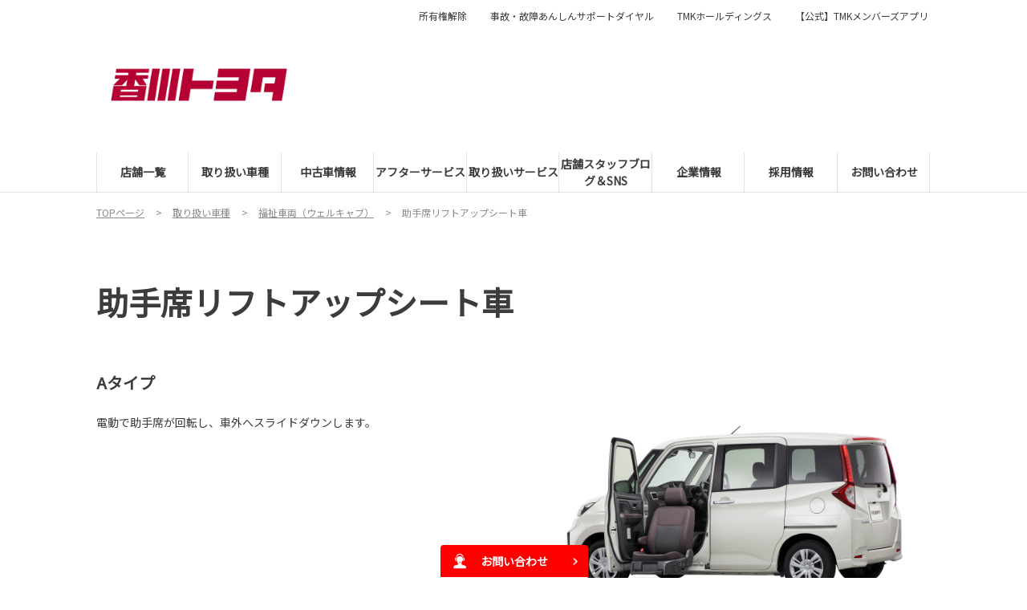

--- FILE ---
content_type: text/html; charset=UTF-8
request_url: https://kagawa-toyota.jp/lineup/welcab/liftup
body_size: 14681
content:
<!DOCTYPE html>
<html lang="ja" class="theme-all">
<head>

	<meta charset="UTF-8">
	<meta http-equiv="X-UA-Compatible" content="IE=Edge">
	<meta name="viewport" content="width=device-width,initial-scale=1.0,minimum-scale=1.0,maximum-scale=1.0,user-scalable=no">
	<meta name="format-detection" content="telephone=no">
	<title>助手席リフトアップシート車 | 福祉車両（ウェルキャブ） | 香川トヨタ自動車株式会社</title>
	<meta name="keywords" content="トヨタ,toyota,福祉車両,ウェルキャブ,助手席リフトアップシート車" />
	<meta name="description" content="福祉車両であるウェルキャブシリーズより助手席リフトアップシート車についてご紹介します。" />

	<meta property="og:title" content="助手席リフトアップシート車 | 福祉車両（ウェルキャブ） | 香川トヨタ自動車株式会社" />
	<meta property="og:url" content="https://kagawa-toyota.jp/lineup/welcab/liftup" />
	<meta property="og:image" content="https://kagawa-toyota.jp/file/cms/07201/3697767/image.png" />
	<meta property="og:description" content="福祉車両であるウェルキャブシリーズより助手席リフトアップシート車についてご紹介します。" />
	<meta property="og:site_name" content="香川トヨタ" />
	<meta property="og:locale" content="ja_JP" />
	<meta property="og:type" content="website" />
	
	<link rel="shortcut icon" type="image/vnd.microsoft.icon" href="/file/cms/07201/3606138/image.png" />
	<link rel="apple-touch-icon" sizes="180x180" href="/file/cms/07201/3564312/image.png">
	<link rel="apple-touch-icon-precomposed" href="/file/cms/07201/3564312/image.png">
	<!-- android用 -->
	<link rel="icon"" href="/file/cms/07201/3564312/image.png">



	
						<link rel="canonical" href="https://kagawa-toyota.jp/lineup/welcab">
				
	<script data-envid="production" data-host="kagawa-toyota.jp" data-check="" ></script>
		<script language="JavaScript">/* mapmaster api */</script>
		

	<link rel="stylesheet" href="/assets/a/main.css?ver=20250912">
	<link href='https://fonts.googleapis.com/css?family=Noto+Sans+JP&display=swap' rel='stylesheet' type='text/css'>
<style type="text/css">
	<!--
	.content {
			}
-->
</style>
<script type="text/javascript" src="/assets/a/main.js?ver=20250912"></script>
<style type="text/css">  
	.errormessage {
		font-size: 11px;
		border: 1px #2c9e56 solid;
		line-height: 1.5;
		color: #3c3c3c;
		background-color: #e8fff2;
		margin: 20px 80px 20px 80px;
		padding: 10px;
		font-family: "メイリオ", Meiryo, "ヒラギノ角ゴ Pro W3", "HIragino Kaku Gothic Pro W3", "HIragino Kaku Gothic Pro", Osaka, "ＭＳ Ｐゴシック", "MS P Gothic", sans-serif;
		word-wrap: break-word;
	}
	.vardump {
		font-size: 12px;
		border: 1px #ff9797 solid;
		line-height: 1.2;
		background-color: #edf9f8;
		border: 1px solid #3d83bb;
		margin: 20px 80px 20px 80px;
		padding: 10px;
		font-family: "メイリオ", Meiryo, "ヒラギノ角ゴ Pro W3", "HIragino Kaku Gothic Pro W3", "HIragino Kaku Gothic Pro", Osaka, "ＭＳ Ｐゴシック", "MS P Gothic", sans-serif;
		word-wrap: break-word;
	}
</style>


<script class="form-key "></script>


<script>
  var _ga_id_list = "UA-71154923-1";
</script>


  <!-- 計測タグ管理で登録されたタグ -->
  <!-- Global site tag (gtag.js) - Google Analytics -->
<script async src="https://www.googletagmanager.com/gtag/js?id=UA-71154923-1"></script>
<script>
  window.dataLayer = window.dataLayer || [];
  function gtag(){dataLayer.push(arguments);}
  gtag('js', new Date());

  gtag('config', 'UA-71154923-1');
</script>
<!-- Google Tag Manager -->
<script>(function(w,d,s,l,i){w[l]=w[l]||[];w[l].push({'gtm.start':
new Date().getTime(),event:'gtm.js'});var f=d.getElementsByTagName(s)[0],
j=d.createElement(s),dl=l!='dataLayer'?'&l='+l:'';j.async=true;j.src=
'https://www.googletagmanager.com/gtm.js?id='+i+dl;f.parentNode.insertBefore(j,f);
})(window,document,'script','dataLayer','GTM-5CZSJZMJ');</script>
<!-- End Google Tag Manager -->

<!-- Google Tag Manager -->
<script>(function(w,d,s,l,i){w[l]=w[l]||[];w[l].push({'gtm.start':
new Date().getTime(),event:'gtm.js'});var f=d.getElementsByTagName(s)[0],
j=d.createElement(s),dl=l!='dataLayer'?'&l='+l:'';j.async=true;j.src=
'https://www.googletagmanager.com/gtm.js?id='+i+dl;f.parentNode.insertBefore(j,f);
})(window,document,'script','dataLayer','GTM-PTR8GQ');</script>
<!-- End Google Tag Manager -->

<meta name="google-site-verification" content="cYvS04VKBFPVR8zpBH3_Fxdhs0WT0GShZsNRIxQf29k" />
  <!-- ページ設定で登録されたタグ -->
  
  <!-- フォーム設定で登録されたタグ -->
  

  
  <script language="JavaScript" type="text/javascript" src="//onetag.tws.toyota.jp/onetag/head"></script>

  
  <!-- Google tag (gtag.js) -->
  <script async src="https://www.googletagmanager.com/gtag/js?id=UA-71154923-1"></script>
  <script>
    window.dataLayer = window.dataLayer || [];
    function gtag(){dataLayer.push(arguments);}
    gtag('js', new Date());
   gtag('config', 'UA-71154923-1');
    
  </script>
  <!-- Google tag (gtag.js) END-->
</head>

<body class="theme-1 bg-color-1 txt-color-5 fontfamily-id-1 07201-content" data-backtotop="3:0" data-backtotopfile=":">
	<div id="fb-root"></div>
	<div id="size-detect"></div>
	<div id="wrapper" class="wrapper">
					<header class="theme-1 fontfamily-id-1">

	<svg xmlns="http://www.w3.org/2000/svg" id="svg-set" class="svg-set">
		<symbol id="arrow-down" viewBox="0 0 11.316 7.062">
	    <path fill-rule="evenodd" d="M11.657,2.000 L6.000,7.657 L4.586,6.243 L4.586,6.243 L0.343,2.000 L1.757,0.586 L6.000,4.828 L10.243,0.586 L11.657,2.000 Z"/>
	  </symbol>

	</svg>
	<svg xmlns="http://www.w3.org/2000/svg" id="svg-set-plus" class="svg-set">
		<symbol id="plus" viewBox="0 0 12 12">
			<path d="M-1612,753v-5h-5v-2h5v-5h2v5h5v2h-5v5Z" transform="translate(1617 -741)"/>
		</symbol>
		<symbol id="minus" viewBox="0 0 12 2">
			<rect width="12" height="2"/>
		</symbol>
	</svg>

	<div id="header-container" class="chanel_t header-container  key-color-4-bg-1" 
		data-headergradientcolor="">
		<div class="header-border  key-color-4-text-5">

		</div>
		<div class="header-inner ">

			<div class="header-top">

				<div class="header-logo header-logo-position-1">
					<script>var header_data_test = {"main_area":{"position_id":1,"image":3564330,"image2":3564324},"sub_area":{"position_id":3,"type":"image","image":{"image":0,"link":[]},"tel":[{"title":"","tel":""},{"title":"","tel":""}],"sp_tel_display_flg":0},"link":{"position_id":3,"item":[{"title":"\u6240\u6709\u6a29\u89e3\u9664","link":{"type":101,"unit_inserted_at":"","parameter":"","ga_category":"","ga_action":"","ga_label":"","client_page_id":481628}},{"title":"\u4e8b\u6545\u30fb\u6545\u969c\u3042\u3093\u3057\u3093\u30b5\u30dd\u30fc\u30c8\u30c0\u30a4\u30e4\u30eb","link":{"type":101,"unit_inserted_at":"","parameter":"","ga_category":"","ga_action":"","ga_label":"","client_page_id":587372}},{"title":"TMK\u30db\u30fc\u30eb\u30c7\u30a3\u30f3\u30b0\u30b9","link":{"type":103,"external_link":"https:\/\/tmk-holdings.jp\/","external_link_flg":1,"parameter":"","ga_action":"","ga_label":""}},{"title":"\u3010\u516c\u5f0f\u3011TMK\u30e1\u30f3\u30d0\u30fc\u30ba\u30a2\u30d7\u30ea","link":{"type":104,"zip_page_id":14760,"zip_file_list_path":"","parameter":"","ga_category":"","ga_action":"","ga_label":""}}]},"menu":{"menu_notation":1},"globalnavi":{"version":2},"brand_logo":{"display_flg":1}};</script>
					<!-- ネッツ系 -->
					
										<div class="header-logo-item header-logo-item-company">
													<a href="/"><img src="/file/cms/07201/3564330/image.jpg" alt="香川トヨタ自動車"></a>
											</div>
					<div class="header-logo-item header-logo-item-left-navi">
													<a href="/"><img src="/file/cms/07201/3564324/image.jpg" alt="香川トヨタ自動車"></a>
											</div>
				</div>





									<!-- $shop_tel_flg == 0 -->
					<!-- 店舗番号非表示（既存処理）-->
										<div data-clone="#header-sub-image-bottom,#header-sub-image-bottom-sp" class="header-sub-image header-sub-image-top header-sub-image-position-3 tel_icon--hide">
																		<div class="header-tel">

														</div>
																	</div>








				


								<div class="header-nav-button add-menu-txt">
					<div class="header-nav-button-inner">
						<div class="hover-button header-nav-button-item header-nav-button-item-0  key-color-2-bg-7" href="#"></div>
						<div class="hover-button header-nav-button-item header-nav-button-item-1  key-color-2-bg-7" href="#"></div>
						<div class="hover-button header-nav-button-item header-nav-button-item-2  key-color-2-bg-7" href="#"></div>
					</div>
										<span class="hover-button header-nav-menu-text  key-color-6-text-7">MENU</span>
									</div>
			</div>
						<!-- $version == 2 -->
			<!-- グロナビ　新デザイン（３階層）-->
						<div class="header-bottom version-2  key-color-4-text-5">
				<div class="header-bottom-inner">
					<nav class="header-global-nav">
						<ul>
							
														<li class="header-global-nav-item">

								<a data-mouseenter="  border-a2-color-5" class="hover-button clicktag  key-color-4-text-5 single-color " data-sptextcolor=" key-color-2-text-1" data-spbgcolor=""  href="/shoplist" target="_self">
								<div class="header-global-nav-item-left-arrow-inner "></div>
								<span class="header-global-nav-item-inner" data-pctextcolor=''>
									<span class="header-global-nav-item-inner-border-left "></span>
									<span class="header-global-nav-item-hover-item  " data-spbgcoloroff="" data-spbgcolor=" key-color-2-bg-7"></span><span class="header-global-nav-item-current-arrow  single-color"></span><span class="header-global-nav-item-current-text">店舗一覧<div class="header-global-nav-item-current-text-left-arrow-inner "></div></span><span data-headerarrowoff="" data-headerarrowon="" class="hover-button header-global-nav-item-arrow  key-color-2-bg-7 key-color-2-text-1  gradient-color"><svg viewBox="0 0 11.316 7.062"><use xlink:href="#arrow-down"></use></svg></span>
													<span class="arrow "></span>
													<span class="header-global-nav-item-inner-border-right "></span>
								</span><span class="header-global-nav-item-hover-item single-color "></span></a>
								<div class="header-global-nav-item-child  key-color-4-bg-1 single-color" data-spbgcolor=" key-color-4-bg-1">
									<div class="header-global-nav-item-child-container single-color " data-spbgcolor="">

										<div class="header-global-nav-item-child-border  key-color-2-bg-7 key-color-4-text-5"></div>
										<div class="header-global-nav-item-child-inner progeny-arrow " data-spbgcolor="">

											<div class="header-global-nav-item-child-title   key-color-6-text-7">
												<span class="nav-item">店舗一覧</span>
											</div>
																							<div class="header-global-nav-item-child-list-arrow  "><div class="header-global-nav-item-child-list-arrow-inner  "></div></div>
												<div data-bordercolr="" class="header-global-nav-item-child-list progeny-arrow ">
														<div class=" bg-rect-opacity"></div>
														<div class="header-global-nav-item-child-wrap">
																										<div class="header-global-nav-item-child-item ">
														<a data-spbgcolor=" key-color-2-bg-7 " data-pclbghovercolor=""  data-pcbghovercolor="" class=" key-color-2-bg-7 key-color-4-text-5  clicktag  single-color bg-rect-opacity-color-reset"  href="/shoplist/route32_tyuou" target="_self">
														<div class="theme4-left-arrow "><div class="theme4-left-arrow-inner txt-color-1"></div></div>
															<span class="header-global-nav-item-child-item-inner  key-color-4-bg-1 single-color bg-rect-opacity-color-reset " data-txtcolorhover="" data-spbgcolor=" key-color-4-bg-1">	
																ルート32中央店																<span class="hover-button header-global-nav-item-child-arrow  key-color-6-text-7 
																"><svg class="arrow-down-child" data-pcsmalltextcolor='' viewBox="0 0 11.316 7.062"><use xlink:href="#arrow-down"></use></svg><svg class='plus ' viewBox="0 0 12 12"><use xlink:href="#plus"></use></svg><svg class='minus ' viewBox="0 0 12 12"><use xlink:href="#minus"></use></svg></span>
															</span>
														</a>

														<!-- 第3階層 -->
														
													</div>
																										<div class="header-global-nav-item-child-item ">
														<a data-spbgcolor=" key-color-2-bg-7 " data-pclbghovercolor=""  data-pcbghovercolor="" class=" key-color-2-bg-7 key-color-4-text-5  clicktag  single-color bg-rect-opacity-color-reset"  href="/shoplist/kouzai" target="_self">
														<div class="theme4-left-arrow "><div class="theme4-left-arrow-inner txt-color-1"></div></div>
															<span class="header-global-nav-item-child-item-inner  key-color-4-bg-1 single-color bg-rect-opacity-color-reset " data-txtcolorhover="" data-spbgcolor=" key-color-4-bg-1">	
																香西店																<span class="hover-button header-global-nav-item-child-arrow  key-color-6-text-7 
																"><svg class="arrow-down-child" data-pcsmalltextcolor='' viewBox="0 0 11.316 7.062"><use xlink:href="#arrow-down"></use></svg><svg class='plus ' viewBox="0 0 12 12"><use xlink:href="#plus"></use></svg><svg class='minus ' viewBox="0 0 12 12"><use xlink:href="#minus"></use></svg></span>
															</span>
														</a>

														<!-- 第3階層 -->
														
													</div>
																										<div class="header-global-nav-item-child-item ">
														<a data-spbgcolor=" key-color-2-bg-7 " data-pclbghovercolor=""  data-pcbghovercolor="" class=" key-color-2-bg-7 key-color-4-text-5  clicktag  single-color bg-rect-opacity-color-reset"  href="/shoplist/takamatsubancho" target="_self">
														<div class="theme4-left-arrow "><div class="theme4-left-arrow-inner txt-color-1"></div></div>
															<span class="header-global-nav-item-child-item-inner  key-color-4-bg-1 single-color bg-rect-opacity-color-reset " data-txtcolorhover="" data-spbgcolor=" key-color-4-bg-1">	
																高松番町店																<span class="hover-button header-global-nav-item-child-arrow  key-color-6-text-7 
																"><svg class="arrow-down-child" data-pcsmalltextcolor='' viewBox="0 0 11.316 7.062"><use xlink:href="#arrow-down"></use></svg><svg class='plus ' viewBox="0 0 12 12"><use xlink:href="#plus"></use></svg><svg class='minus ' viewBox="0 0 12 12"><use xlink:href="#minus"></use></svg></span>
															</span>
														</a>

														<!-- 第3階層 -->
														
													</div>
																										<div class="header-global-nav-item-child-item ">
														<a data-spbgcolor=" key-color-2-bg-7 " data-pclbghovercolor=""  data-pcbghovercolor="" class=" key-color-2-bg-7 key-color-4-text-5  clicktag  single-color bg-rect-opacity-color-reset"  href="/shoplist/takamatuhanazono" target="_self">
														<div class="theme4-left-arrow "><div class="theme4-left-arrow-inner txt-color-1"></div></div>
															<span class="header-global-nav-item-child-item-inner  key-color-4-bg-1 single-color bg-rect-opacity-color-reset " data-txtcolorhover="" data-spbgcolor=" key-color-4-bg-1">	
																高松花園店																<span class="hover-button header-global-nav-item-child-arrow  key-color-6-text-7 
																"><svg class="arrow-down-child" data-pcsmalltextcolor='' viewBox="0 0 11.316 7.062"><use xlink:href="#arrow-down"></use></svg><svg class='plus ' viewBox="0 0 12 12"><use xlink:href="#plus"></use></svg><svg class='minus ' viewBox="0 0 12 12"><use xlink:href="#minus"></use></svg></span>
															</span>
														</a>

														<!-- 第3階層 -->
														
													</div>
																										<div class="header-global-nav-item-child-item ">
														<a data-spbgcolor=" key-color-2-bg-7 " data-pclbghovercolor=""  data-pcbghovercolor="" class=" key-color-2-bg-7 key-color-4-text-5  clicktag  single-color bg-rect-opacity-color-reset"  href="/shoplist/yashima" target="_self">
														<div class="theme4-left-arrow "><div class="theme4-left-arrow-inner txt-color-1"></div></div>
															<span class="header-global-nav-item-child-item-inner  key-color-4-bg-1 single-color bg-rect-opacity-color-reset " data-txtcolorhover="" data-spbgcolor=" key-color-4-bg-1">	
																屋島店																<span class="hover-button header-global-nav-item-child-arrow  key-color-6-text-7 
																"><svg class="arrow-down-child" data-pcsmalltextcolor='' viewBox="0 0 11.316 7.062"><use xlink:href="#arrow-down"></use></svg><svg class='plus ' viewBox="0 0 12 12"><use xlink:href="#plus"></use></svg><svg class='minus ' viewBox="0 0 12 12"><use xlink:href="#minus"></use></svg></span>
															</span>
														</a>

														<!-- 第3階層 -->
														
													</div>
																										<div class="header-global-nav-item-child-item ">
														<a data-spbgcolor=" key-color-2-bg-7 " data-pclbghovercolor=""  data-pcbghovercolor="" class=" key-color-2-bg-7 key-color-4-text-5  clicktag  single-color bg-rect-opacity-color-reset"  href="/shoplist/takamatukasuga" target="_self">
														<div class="theme4-left-arrow "><div class="theme4-left-arrow-inner txt-color-1"></div></div>
															<span class="header-global-nav-item-child-item-inner  key-color-4-bg-1 single-color bg-rect-opacity-color-reset " data-txtcolorhover="" data-spbgcolor=" key-color-4-bg-1">	
																高松春日店																<span class="hover-button header-global-nav-item-child-arrow  key-color-6-text-7 
																"><svg class="arrow-down-child" data-pcsmalltextcolor='' viewBox="0 0 11.316 7.062"><use xlink:href="#arrow-down"></use></svg><svg class='plus ' viewBox="0 0 12 12"><use xlink:href="#plus"></use></svg><svg class='minus ' viewBox="0 0 12 12"><use xlink:href="#minus"></use></svg></span>
															</span>
														</a>

														<!-- 第3階層 -->
														
													</div>
																										<div class="header-global-nav-item-child-item ">
														<a data-spbgcolor=" key-color-2-bg-7 " data-pclbghovercolor=""  data-pcbghovercolor="" class=" key-color-2-bg-7 key-color-4-text-5  clicktag  single-color bg-rect-opacity-color-reset"  href="/shoplist/takamatsuminami" target="_self">
														<div class="theme4-left-arrow "><div class="theme4-left-arrow-inner txt-color-1"></div></div>
															<span class="header-global-nav-item-child-item-inner  key-color-4-bg-1 single-color bg-rect-opacity-color-reset " data-txtcolorhover="" data-spbgcolor=" key-color-4-bg-1">	
																高松南店																<span class="hover-button header-global-nav-item-child-arrow  key-color-6-text-7 
																"><svg class="arrow-down-child" data-pcsmalltextcolor='' viewBox="0 0 11.316 7.062"><use xlink:href="#arrow-down"></use></svg><svg class='plus ' viewBox="0 0 12 12"><use xlink:href="#plus"></use></svg><svg class='minus ' viewBox="0 0 12 12"><use xlink:href="#minus"></use></svg></span>
															</span>
														</a>

														<!-- 第3階層 -->
														
													</div>
																										<div class="header-global-nav-item-child-item ">
														<a data-spbgcolor=" key-color-2-bg-7 " data-pclbghovercolor=""  data-pcbghovercolor="" class=" key-color-2-bg-7 key-color-4-text-5  clicktag  single-color bg-rect-opacity-color-reset"  href="/shoplist/rainbowroad" target="_self">
														<div class="theme4-left-arrow "><div class="theme4-left-arrow-inner txt-color-1"></div></div>
															<span class="header-global-nav-item-child-item-inner  key-color-4-bg-1 single-color bg-rect-opacity-color-reset " data-txtcolorhover="" data-spbgcolor=" key-color-4-bg-1">	
																レインボーロード店																<span class="hover-button header-global-nav-item-child-arrow  key-color-6-text-7 
																"><svg class="arrow-down-child" data-pcsmalltextcolor='' viewBox="0 0 11.316 7.062"><use xlink:href="#arrow-down"></use></svg><svg class='plus ' viewBox="0 0 12 12"><use xlink:href="#plus"></use></svg><svg class='minus ' viewBox="0 0 12 12"><use xlink:href="#minus"></use></svg></span>
															</span>
														</a>

														<!-- 第3階層 -->
														
													</div>
																										<div class="header-global-nav-item-child-item ">
														<a data-spbgcolor=" key-color-2-bg-7 " data-pclbghovercolor=""  data-pcbghovercolor="" class=" key-color-2-bg-7 key-color-4-text-5  clicktag  single-color bg-rect-opacity-color-reset"  href="/shoplist/sakaide" target="_self">
														<div class="theme4-left-arrow "><div class="theme4-left-arrow-inner txt-color-1"></div></div>
															<span class="header-global-nav-item-child-item-inner  key-color-4-bg-1 single-color bg-rect-opacity-color-reset " data-txtcolorhover="" data-spbgcolor=" key-color-4-bg-1">	
																坂出店																<span class="hover-button header-global-nav-item-child-arrow  key-color-6-text-7 
																"><svg class="arrow-down-child" data-pcsmalltextcolor='' viewBox="0 0 11.316 7.062"><use xlink:href="#arrow-down"></use></svg><svg class='plus ' viewBox="0 0 12 12"><use xlink:href="#plus"></use></svg><svg class='minus ' viewBox="0 0 12 12"><use xlink:href="#minus"></use></svg></span>
															</span>
														</a>

														<!-- 第3階層 -->
														
													</div>
																										<div class="header-global-nav-item-child-item ">
														<a data-spbgcolor=" key-color-2-bg-7 " data-pclbghovercolor=""  data-pcbghovercolor="" class=" key-color-2-bg-7 key-color-4-text-5  clicktag  single-color bg-rect-opacity-color-reset"  href="/shoplist/marugame" target="_self">
														<div class="theme4-left-arrow "><div class="theme4-left-arrow-inner txt-color-1"></div></div>
															<span class="header-global-nav-item-child-item-inner  key-color-4-bg-1 single-color bg-rect-opacity-color-reset " data-txtcolorhover="" data-spbgcolor=" key-color-4-bg-1">	
																ときめっく丸亀店																<span class="hover-button header-global-nav-item-child-arrow  key-color-6-text-7 
																"><svg class="arrow-down-child" data-pcsmalltextcolor='' viewBox="0 0 11.316 7.062"><use xlink:href="#arrow-down"></use></svg><svg class='plus ' viewBox="0 0 12 12"><use xlink:href="#plus"></use></svg><svg class='minus ' viewBox="0 0 12 12"><use xlink:href="#minus"></use></svg></span>
															</span>
														</a>

														<!-- 第3階層 -->
														
													</div>
																										<div class="header-global-nav-item-child-item ">
														<a data-spbgcolor=" key-color-2-bg-7 " data-pclbghovercolor=""  data-pcbghovercolor="" class=" key-color-2-bg-7 key-color-4-text-5  clicktag  single-color bg-rect-opacity-color-reset"  href="/shoplist/marugametamura" target="_self">
														<div class="theme4-left-arrow "><div class="theme4-left-arrow-inner txt-color-1"></div></div>
															<span class="header-global-nav-item-child-item-inner  key-color-4-bg-1 single-color bg-rect-opacity-color-reset " data-txtcolorhover="" data-spbgcolor=" key-color-4-bg-1">	
																丸亀田村店																<span class="hover-button header-global-nav-item-child-arrow  key-color-6-text-7 
																"><svg class="arrow-down-child" data-pcsmalltextcolor='' viewBox="0 0 11.316 7.062"><use xlink:href="#arrow-down"></use></svg><svg class='plus ' viewBox="0 0 12 12"><use xlink:href="#plus"></use></svg><svg class='minus ' viewBox="0 0 12 12"><use xlink:href="#minus"></use></svg></span>
															</span>
														</a>

														<!-- 第3階層 -->
														
													</div>
																										<div class="header-global-nav-item-child-item ">
														<a data-spbgcolor=" key-color-2-bg-7 " data-pclbghovercolor=""  data-pcbghovercolor="" class=" key-color-2-bg-7 key-color-4-text-5  clicktag  single-color bg-rect-opacity-color-reset"  href="/shoplist/kanonji" target="_self">
														<div class="theme4-left-arrow "><div class="theme4-left-arrow-inner txt-color-1"></div></div>
															<span class="header-global-nav-item-child-item-inner  key-color-4-bg-1 single-color bg-rect-opacity-color-reset " data-txtcolorhover="" data-spbgcolor=" key-color-4-bg-1">	
																観音寺店																<span class="hover-button header-global-nav-item-child-arrow  key-color-6-text-7 
																"><svg class="arrow-down-child" data-pcsmalltextcolor='' viewBox="0 0 11.316 7.062"><use xlink:href="#arrow-down"></use></svg><svg class='plus ' viewBox="0 0 12 12"><use xlink:href="#plus"></use></svg><svg class='minus ' viewBox="0 0 12 12"><use xlink:href="#minus"></use></svg></span>
															</span>
														</a>

														<!-- 第3階層 -->
														
													</div>
																										<div class="header-global-nav-item-child-item ">
														<a data-spbgcolor=" key-color-2-bg-7 " data-pclbghovercolor=""  data-pcbghovercolor="" class=" key-color-2-bg-7 key-color-4-text-5  clicktag  single-color bg-rect-opacity-color-reset"  href="/shoplist/route32_ucar" target="_self">
														<div class="theme4-left-arrow "><div class="theme4-left-arrow-inner txt-color-1"></div></div>
															<span class="header-global-nav-item-child-item-inner  key-color-4-bg-1 single-color bg-rect-opacity-color-reset " data-txtcolorhover="" data-spbgcolor=" key-color-4-bg-1">	
																U-Carルート32中央店																<span class="hover-button header-global-nav-item-child-arrow  key-color-6-text-7 
																"><svg class="arrow-down-child" data-pcsmalltextcolor='' viewBox="0 0 11.316 7.062"><use xlink:href="#arrow-down"></use></svg><svg class='plus ' viewBox="0 0 12 12"><use xlink:href="#plus"></use></svg><svg class='minus ' viewBox="0 0 12 12"><use xlink:href="#minus"></use></svg></span>
															</span>
														</a>

														<!-- 第3階層 -->
														
													</div>
																										</div>
												</div>
																						<!-- pc-small 表示用 -->
											<div class="header-global-nav-item-progeny-pc-small  key-color-4-bg-1 single-color  ">
												
												<div class='header-global-nav-item-progeny-left-arrow '><div class='header-global-nav-item-progeny-left-arrow-inner '></div></div>
											</div>
										</div>
									</div>

								</div>
								
								<span class="header-global-nav-item-border  key-color-4-text-5"></span>
							</li>
														
														<li class="header-global-nav-item">

								<a data-mouseenter="  border-a2-color-5" class="hover-button clicktag  key-color-4-text-5 single-color " data-sptextcolor=" key-color-2-text-1" data-spbgcolor=""  href="/lineup" target="_self">
								<div class="header-global-nav-item-left-arrow-inner "></div>
								<span class="header-global-nav-item-inner" data-pctextcolor=''>
									<span class="header-global-nav-item-inner-border-left "></span>
									<span class="header-global-nav-item-hover-item  " data-spbgcoloroff="" data-spbgcolor=" key-color-2-bg-7"></span><span class="header-global-nav-item-current-arrow  single-color"></span><span class="header-global-nav-item-current-text">取り扱い車種<div class="header-global-nav-item-current-text-left-arrow-inner "></div></span><span data-headerarrowoff="" data-headerarrowon="" class="hover-button header-global-nav-item-arrow  key-color-2-bg-7 key-color-2-text-1  gradient-color"><svg viewBox="0 0 11.316 7.062"><use xlink:href="#arrow-down"></use></svg></span>
													<span class="arrow "></span>
													<span class="header-global-nav-item-inner-border-right "></span>
								</span><span class="header-global-nav-item-hover-item single-color "></span></a>
								<div class="header-global-nav-item-child  key-color-4-bg-1 single-color" data-spbgcolor=" key-color-4-bg-1">
									<div class="header-global-nav-item-child-container single-color " data-spbgcolor="">

										<div class="header-global-nav-item-child-border  key-color-2-bg-7 key-color-4-text-5"></div>
										<div class="header-global-nav-item-child-inner progeny-arrow " data-spbgcolor="">

											<div class="header-global-nav-item-child-title   key-color-6-text-7">
												<span class="nav-item">取り扱い車種</span>
											</div>
																							<div class="header-global-nav-item-child-list-arrow  "><div class="header-global-nav-item-child-list-arrow-inner  "></div></div>
												<div data-bordercolr="" class="header-global-nav-item-child-list progeny-arrow ">
														<div class=" bg-rect-opacity"></div>
														<div class="header-global-nav-item-child-wrap">
																										<div class="header-global-nav-item-child-item progeny-arrow">
														<a data-spbgcolor=" key-color-2-bg-7 " data-pclbghovercolor=""  data-pcbghovercolor="" class=" key-color-2-bg-7 key-color-4-text-5    single-color bg-rect-opacity-color-reset"  href="" target="_self">
														<div class="theme4-left-arrow "><div class="theme4-left-arrow-inner txt-color-1"></div></div>
															<span class="header-global-nav-item-child-item-inner  key-color-4-bg-1 single-color bg-rect-opacity-color-reset " data-txtcolorhover="" data-spbgcolor=" key-color-4-bg-1">	
																<table style="border-collapse:collapse; width:124pt; border:none" width="165">
	<colgroup>
		<col style="width:124pt" width="165" />
	</colgroup>
	<tbody>
		<tr height="25" style="height:18.75pt">
			<td height="25" style="border:none; height:18.75pt; width:124pt; padding-top:1px; padding-right:1px; padding-left:1px; vertical-align:middle; white-space:nowrap" width="165"><span style="font-weight:400"><span style="font-style:normal">コンパクト</span></span></td>
		</tr>
	</tbody>
</table>
																<span class="hover-button header-global-nav-item-child-arrow  key-color-6-text-7 
																"><svg class="arrow-down-child" data-pcsmalltextcolor='' viewBox="0 0 11.316 7.062"><use xlink:href="#arrow-down"></use></svg><svg class='plus ' viewBox="0 0 12 12"><use xlink:href="#plus"></use></svg><svg class='minus ' viewBox="0 0 12 12"><use xlink:href="#minus"></use></svg></span>
															</span>
														</a>

														<!-- 第3階層 -->
																												<div  class="header-global-nav-item-progeny 															 key-color-4-bg-1 border-a2-color-5 single-color bg-rect-opacity-color-reset" data-spbgcolor=" key-color-4-bg-1">
															<div class='header-global-nav-item-progeny-bg '></div>
															<div class='header-global-nav-item-progeny-container ' data-pcbgadd="">
																<div class="header-global-nav-item-progeny-inner " data-pcbgadd="">
																	<div class="header-global-nav-item-progeny-list">
																																			<div class="header-global-nav-item-progeny-item">
																				<a data-spbgcolor=" key-color-2-bg-7 " data-pclbghovercolor="" data-pcbghovercolor="" class=" key-color-2-bg-7 key-color-4-text-5 clicktag  single-color  bg-rect-opacity-color-reset"
																					  href="https://kagawa-toyota.jp/lineup/aqua" target="_self">
																					<span class="header-global-nav-item-progeny-item-inner  key-color-4-bg-1 single-color bg-rect-opacity-color-reset " 
																					data-txtcolorhover="" data-spbgcolor=" key-color-4-bg-1 ">アクア</span>
																				</a>
																		</div>
																																			<div class="header-global-nav-item-progeny-item">
																				<a data-spbgcolor=" key-color-2-bg-7 " data-pclbghovercolor="" data-pcbghovercolor="" class=" key-color-2-bg-7 key-color-4-text-5 clicktag  single-color  bg-rect-opacity-color-reset"
																					  href="https://kagawa-toyota.jp/lineup/corollasport" target="_self">
																					<span class="header-global-nav-item-progeny-item-inner  key-color-4-bg-1 single-color bg-rect-opacity-color-reset " 
																					data-txtcolorhover="" data-spbgcolor=" key-color-4-bg-1 ">カローラ スポーツ</span>
																				</a>
																		</div>
																																			<div class="header-global-nav-item-progeny-item">
																				<a data-spbgcolor=" key-color-2-bg-7 " data-pclbghovercolor="" data-pcbghovercolor="" class=" key-color-2-bg-7 key-color-4-text-5 clicktag  single-color  bg-rect-opacity-color-reset"
																					  href="https://kagawa-toyota.jp/lineup/yaris" target="_self">
																					<span class="header-global-nav-item-progeny-item-inner  key-color-4-bg-1 single-color bg-rect-opacity-color-reset " 
																					data-txtcolorhover="" data-spbgcolor=" key-color-4-bg-1 ">ヤリス</span>
																				</a>
																		</div>
																																			<div class="header-global-nav-item-progeny-item">
																				<a data-spbgcolor=" key-color-2-bg-7 " data-pclbghovercolor="" data-pcbghovercolor="" class=" key-color-2-bg-7 key-color-4-text-5 clicktag  single-color  bg-rect-opacity-color-reset"
																					  href="https://kagawa-toyota.jp/lineup/roomy" target="_self">
																					<span class="header-global-nav-item-progeny-item-inner  key-color-4-bg-1 single-color bg-rect-opacity-color-reset " 
																					data-txtcolorhover="" data-spbgcolor=" key-color-4-bg-1 ">ルーミー</span>
																				</a>
																		</div>
																																		</div>
																</div>
															</div>
														</div>
														
													</div>
																										<div class="header-global-nav-item-child-item progeny-arrow">
														<a data-spbgcolor=" key-color-2-bg-7 " data-pclbghovercolor=""  data-pcbghovercolor="" class=" key-color-2-bg-7 key-color-4-text-5    single-color bg-rect-opacity-color-reset"  href="" target="_self">
														<div class="theme4-left-arrow "><div class="theme4-left-arrow-inner txt-color-1"></div></div>
															<span class="header-global-nav-item-child-item-inner  key-color-4-bg-1 single-color bg-rect-opacity-color-reset " data-txtcolorhover="" data-spbgcolor=" key-color-4-bg-1">	
																<table style="border-collapse:collapse; width:124pt; border:none" width="165">
	<colgroup>
		<col style="width:124pt" width="165" />
	</colgroup>
	<tbody>
		<tr height="25" style="height:18.75pt">
			<td height="25" style="border:none; height:18.75pt; width:124pt; padding-top:1px; padding-right:1px; padding-left:1px; vertical-align:middle; white-space:nowrap" width="165"><span style="font-weight:400"><span style="font-style:normal">ミニバン</span></span></td>
		</tr>
	</tbody>
</table>
																<span class="hover-button header-global-nav-item-child-arrow  key-color-6-text-7 
																"><svg class="arrow-down-child" data-pcsmalltextcolor='' viewBox="0 0 11.316 7.062"><use xlink:href="#arrow-down"></use></svg><svg class='plus ' viewBox="0 0 12 12"><use xlink:href="#plus"></use></svg><svg class='minus ' viewBox="0 0 12 12"><use xlink:href="#minus"></use></svg></span>
															</span>
														</a>

														<!-- 第3階層 -->
																												<div  class="header-global-nav-item-progeny 															 key-color-4-bg-1 border-a2-color-5 single-color bg-rect-opacity-color-reset" data-spbgcolor=" key-color-4-bg-1">
															<div class='header-global-nav-item-progeny-bg '></div>
															<div class='header-global-nav-item-progeny-container ' data-pcbgadd="">
																<div class="header-global-nav-item-progeny-inner " data-pcbgadd="">
																	<div class="header-global-nav-item-progeny-list">
																																			<div class="header-global-nav-item-progeny-item">
																				<a data-spbgcolor=" key-color-2-bg-7 " data-pclbghovercolor="" data-pcbghovercolor="" class=" key-color-2-bg-7 key-color-4-text-5 clicktag  single-color  bg-rect-opacity-color-reset"
																					  href="https://kagawa-toyota.jp/lineup/alphard" target="_self">
																					<span class="header-global-nav-item-progeny-item-inner  key-color-4-bg-1 single-color bg-rect-opacity-color-reset " 
																					data-txtcolorhover="" data-spbgcolor=" key-color-4-bg-1 ">アルファード</span>
																				</a>
																		</div>
																																			<div class="header-global-nav-item-progeny-item">
																				<a data-spbgcolor=" key-color-2-bg-7 " data-pclbghovercolor="" data-pcbghovercolor="" class=" key-color-2-bg-7 key-color-4-text-5 clicktag  single-color  bg-rect-opacity-color-reset"
																					  href="https://kagawa-toyota.jp/lineup/vellfire" target="_self">
																					<span class="header-global-nav-item-progeny-item-inner  key-color-4-bg-1 single-color bg-rect-opacity-color-reset " 
																					data-txtcolorhover="" data-spbgcolor=" key-color-4-bg-1 ">ヴェルファイア</span>
																				</a>
																		</div>
																																			<div class="header-global-nav-item-progeny-item">
																				<a data-spbgcolor=" key-color-2-bg-7 " data-pclbghovercolor="" data-pcbghovercolor="" class=" key-color-2-bg-7 key-color-4-text-5 clicktag  single-color  bg-rect-opacity-color-reset"
																					  href="https://kagawa-toyota.jp/lineup/voxy" target="_self">
																					<span class="header-global-nav-item-progeny-item-inner  key-color-4-bg-1 single-color bg-rect-opacity-color-reset " 
																					data-txtcolorhover="" data-spbgcolor=" key-color-4-bg-1 ">ヴォクシー</span>
																				</a>
																		</div>
																																			<div class="header-global-nav-item-progeny-item">
																				<a data-spbgcolor=" key-color-2-bg-7 " data-pclbghovercolor="" data-pcbghovercolor="" class=" key-color-2-bg-7 key-color-4-text-5 clicktag  single-color  bg-rect-opacity-color-reset"
																					  href="https://kagawa-toyota.jp/lineup/noah" target="_self">
																					<span class="header-global-nav-item-progeny-item-inner  key-color-4-bg-1 single-color bg-rect-opacity-color-reset " 
																					data-txtcolorhover="" data-spbgcolor=" key-color-4-bg-1 ">ノア</span>
																				</a>
																		</div>
																																			<div class="header-global-nav-item-progeny-item">
																				<a data-spbgcolor=" key-color-2-bg-7 " data-pclbghovercolor="" data-pcbghovercolor="" class=" key-color-2-bg-7 key-color-4-text-5 clicktag  single-color  bg-rect-opacity-color-reset"
																					  href="https://kagawa-toyota.jp/lineup/sienta" target="_self">
																					<span class="header-global-nav-item-progeny-item-inner  key-color-4-bg-1 single-color bg-rect-opacity-color-reset " 
																					data-txtcolorhover="" data-spbgcolor=" key-color-4-bg-1 ">シエンタ</span>
																				</a>
																		</div>
																																			<div class="header-global-nav-item-progeny-item">
																				<a data-spbgcolor=" key-color-2-bg-7 " data-pclbghovercolor="" data-pcbghovercolor="" class=" key-color-2-bg-7 key-color-4-text-5 clicktag  single-color  bg-rect-opacity-color-reset"
																					  href="https://kagawa-toyota.jp/lineup/hiacewagon" target="_self">
																					<span class="header-global-nav-item-progeny-item-inner  key-color-4-bg-1 single-color bg-rect-opacity-color-reset " 
																					data-txtcolorhover="" data-spbgcolor=" key-color-4-bg-1 ">ハイエース ワゴン</span>
																				</a>
																		</div>
																																		</div>
																</div>
															</div>
														</div>
														
													</div>
																										<div class="header-global-nav-item-child-item progeny-arrow">
														<a data-spbgcolor=" key-color-2-bg-7 " data-pclbghovercolor=""  data-pcbghovercolor="" class=" key-color-2-bg-7 key-color-4-text-5    single-color bg-rect-opacity-color-reset"  href="" target="_self">
														<div class="theme4-left-arrow "><div class="theme4-left-arrow-inner txt-color-1"></div></div>
															<span class="header-global-nav-item-child-item-inner  key-color-4-bg-1 single-color bg-rect-opacity-color-reset " data-txtcolorhover="" data-spbgcolor=" key-color-4-bg-1">	
																セダン																<span class="hover-button header-global-nav-item-child-arrow  key-color-6-text-7 
																"><svg class="arrow-down-child" data-pcsmalltextcolor='' viewBox="0 0 11.316 7.062"><use xlink:href="#arrow-down"></use></svg><svg class='plus ' viewBox="0 0 12 12"><use xlink:href="#plus"></use></svg><svg class='minus ' viewBox="0 0 12 12"><use xlink:href="#minus"></use></svg></span>
															</span>
														</a>

														<!-- 第3階層 -->
																												<div  class="header-global-nav-item-progeny 															 key-color-4-bg-1 border-a2-color-5 single-color bg-rect-opacity-color-reset" data-spbgcolor=" key-color-4-bg-1">
															<div class='header-global-nav-item-progeny-bg '></div>
															<div class='header-global-nav-item-progeny-container ' data-pcbgadd="">
																<div class="header-global-nav-item-progeny-inner " data-pcbgadd="">
																	<div class="header-global-nav-item-progeny-list">
																																			<div class="header-global-nav-item-progeny-item">
																				<a data-spbgcolor=" key-color-2-bg-7 " data-pclbghovercolor="" data-pcbghovercolor="" class=" key-color-2-bg-7 key-color-4-text-5 clicktag  single-color  bg-rect-opacity-color-reset"
																					  href="https://kagawa-toyota.jp/lineup/corolla" target="_self">
																					<span class="header-global-nav-item-progeny-item-inner  key-color-4-bg-1 single-color bg-rect-opacity-color-reset " 
																					data-txtcolorhover="" data-spbgcolor=" key-color-4-bg-1 ">カローラ</span>
																				</a>
																		</div>
																																			<div class="header-global-nav-item-progeny-item">
																				<a data-spbgcolor=" key-color-2-bg-7 " data-pclbghovercolor="" data-pcbghovercolor="" class=" key-color-2-bg-7 key-color-4-text-5 clicktag  single-color  bg-rect-opacity-color-reset"
																					  href="https://kagawa-toyota.jp/lineup/crown" target="_self">
																					<span class="header-global-nav-item-progeny-item-inner  key-color-4-bg-1 single-color bg-rect-opacity-color-reset " 
																					data-txtcolorhover="" data-spbgcolor=" key-color-4-bg-1 ">クラウン</span>
																				</a>
																		</div>
																																			<div class="header-global-nav-item-progeny-item">
																				<a data-spbgcolor=" key-color-2-bg-7 " data-pclbghovercolor="" data-pcbghovercolor="" class=" key-color-2-bg-7 key-color-4-text-5 clicktag  single-color  bg-rect-opacity-color-reset"
																					  href="https://kagawa-toyota.jp/lineup/prius" target="_self">
																					<span class="header-global-nav-item-progeny-item-inner  key-color-4-bg-1 single-color bg-rect-opacity-color-reset " 
																					data-txtcolorhover="" data-spbgcolor=" key-color-4-bg-1 ">プリウス</span>
																				</a>
																		</div>
																																			<div class="header-global-nav-item-progeny-item">
																				<a data-spbgcolor=" key-color-2-bg-7 " data-pclbghovercolor="" data-pcbghovercolor="" class=" key-color-2-bg-7 key-color-4-text-5 clicktag  single-color  bg-rect-opacity-color-reset"
																					  href="https://kagawa-toyota.jp/lineup/mirai" target="_self">
																					<span class="header-global-nav-item-progeny-item-inner  key-color-4-bg-1 single-color bg-rect-opacity-color-reset " 
																					data-txtcolorhover="" data-spbgcolor=" key-color-4-bg-1 ">MIRAI</span>
																				</a>
																		</div>
																																			<div class="header-global-nav-item-progeny-item">
																				<a data-spbgcolor=" key-color-2-bg-7 " data-pclbghovercolor="" data-pcbghovercolor="" class=" key-color-2-bg-7 key-color-4-text-5 clicktag  single-color  bg-rect-opacity-color-reset"
																					  href="https://kagawa-toyota.jp/lineup/century" target="_self">
																					<span class="header-global-nav-item-progeny-item-inner  key-color-4-bg-1 single-color bg-rect-opacity-color-reset " 
																					data-txtcolorhover="" data-spbgcolor=" key-color-4-bg-1 ">センチュリー（セダンタイプ）</span>
																				</a>
																		</div>
																																		</div>
																</div>
															</div>
														</div>
														
													</div>
																										<div class="header-global-nav-item-child-item progeny-arrow">
														<a data-spbgcolor=" key-color-2-bg-7 " data-pclbghovercolor=""  data-pcbghovercolor="" class=" key-color-2-bg-7 key-color-4-text-5    single-color bg-rect-opacity-color-reset"  href="" target="_self">
														<div class="theme4-left-arrow "><div class="theme4-left-arrow-inner txt-color-1"></div></div>
															<span class="header-global-nav-item-child-item-inner  key-color-4-bg-1 single-color bg-rect-opacity-color-reset " data-txtcolorhover="" data-spbgcolor=" key-color-4-bg-1">	
																ワゴン																<span class="hover-button header-global-nav-item-child-arrow  key-color-6-text-7 
																"><svg class="arrow-down-child" data-pcsmalltextcolor='' viewBox="0 0 11.316 7.062"><use xlink:href="#arrow-down"></use></svg><svg class='plus ' viewBox="0 0 12 12"><use xlink:href="#plus"></use></svg><svg class='minus ' viewBox="0 0 12 12"><use xlink:href="#minus"></use></svg></span>
															</span>
														</a>

														<!-- 第3階層 -->
																												<div  class="header-global-nav-item-progeny 															 key-color-4-bg-1 border-a2-color-5 single-color bg-rect-opacity-color-reset" data-spbgcolor=" key-color-4-bg-1">
															<div class='header-global-nav-item-progeny-bg '></div>
															<div class='header-global-nav-item-progeny-container ' data-pcbgadd="">
																<div class="header-global-nav-item-progeny-inner " data-pcbgadd="">
																	<div class="header-global-nav-item-progeny-list">
																																			<div class="header-global-nav-item-progeny-item">
																				<a data-spbgcolor=" key-color-2-bg-7 " data-pclbghovercolor="" data-pcbghovercolor="" class=" key-color-2-bg-7 key-color-4-text-5 clicktag  single-color  bg-rect-opacity-color-reset"
																					  href="https://kagawa-toyota.jp/lineup/corollatouring" target="_self">
																					<span class="header-global-nav-item-progeny-item-inner  key-color-4-bg-1 single-color bg-rect-opacity-color-reset " 
																					data-txtcolorhover="" data-spbgcolor=" key-color-4-bg-1 ">カローラ ツーリング</span>
																				</a>
																		</div>
																																		</div>
																</div>
															</div>
														</div>
														
													</div>
																										<div class="header-global-nav-item-child-item progeny-arrow">
														<a data-spbgcolor=" key-color-2-bg-7 " data-pclbghovercolor=""  data-pcbghovercolor="" class=" key-color-2-bg-7 key-color-4-text-5    single-color bg-rect-opacity-color-reset"  href="" target="_self">
														<div class="theme4-left-arrow "><div class="theme4-left-arrow-inner txt-color-1"></div></div>
															<span class="header-global-nav-item-child-item-inner  key-color-4-bg-1 single-color bg-rect-opacity-color-reset " data-txtcolorhover="" data-spbgcolor=" key-color-4-bg-1">	
																SUV																<span class="hover-button header-global-nav-item-child-arrow  key-color-6-text-7 
																"><svg class="arrow-down-child" data-pcsmalltextcolor='' viewBox="0 0 11.316 7.062"><use xlink:href="#arrow-down"></use></svg><svg class='plus ' viewBox="0 0 12 12"><use xlink:href="#plus"></use></svg><svg class='minus ' viewBox="0 0 12 12"><use xlink:href="#minus"></use></svg></span>
															</span>
														</a>

														<!-- 第3階層 -->
																												<div  class="header-global-nav-item-progeny 															 key-color-4-bg-1 border-a2-color-5 single-color bg-rect-opacity-color-reset" data-spbgcolor=" key-color-4-bg-1">
															<div class='header-global-nav-item-progeny-bg '></div>
															<div class='header-global-nav-item-progeny-container ' data-pcbgadd="">
																<div class="header-global-nav-item-progeny-inner " data-pcbgadd="">
																	<div class="header-global-nav-item-progeny-list">
																																			<div class="header-global-nav-item-progeny-item">
																				<a data-spbgcolor=" key-color-2-bg-7 " data-pclbghovercolor="" data-pcbghovercolor="" class=" key-color-2-bg-7 key-color-4-text-5 clicktag  single-color  bg-rect-opacity-color-reset"
																					  href="https://kagawa-toyota.jp/lineup/corollacross" target="_self">
																					<span class="header-global-nav-item-progeny-item-inner  key-color-4-bg-1 single-color bg-rect-opacity-color-reset " 
																					data-txtcolorhover="" data-spbgcolor=" key-color-4-bg-1 ">カローラ クロス</span>
																				</a>
																		</div>
																																			<div class="header-global-nav-item-progeny-item">
																				<a data-spbgcolor=" key-color-2-bg-7 " data-pclbghovercolor="" data-pcbghovercolor="" class=" key-color-2-bg-7 key-color-4-text-5 clicktag  single-color  bg-rect-opacity-color-reset"
																					  href="https://kagawa-toyota.jp/lineup/crownestate" target="_self">
																					<span class="header-global-nav-item-progeny-item-inner  key-color-4-bg-1 single-color bg-rect-opacity-color-reset " 
																					data-txtcolorhover="" data-spbgcolor=" key-color-4-bg-1 ">クラウン エステート</span>
																				</a>
																		</div>
																																			<div class="header-global-nav-item-progeny-item">
																				<a data-spbgcolor=" key-color-2-bg-7 " data-pclbghovercolor="" data-pcbghovercolor="" class=" key-color-2-bg-7 key-color-4-text-5 clicktag  single-color  bg-rect-opacity-color-reset"
																					  href="https://kagawa-toyota.jp/lineup/crowncrossover" target="_self">
																					<span class="header-global-nav-item-progeny-item-inner  key-color-4-bg-1 single-color bg-rect-opacity-color-reset " 
																					data-txtcolorhover="" data-spbgcolor=" key-color-4-bg-1 ">クラウン クロスオーバー</span>
																				</a>
																		</div>
																																			<div class="header-global-nav-item-progeny-item">
																				<a data-spbgcolor=" key-color-2-bg-7 " data-pclbghovercolor="" data-pcbghovercolor="" class=" key-color-2-bg-7 key-color-4-text-5 clicktag  single-color  bg-rect-opacity-color-reset"
																					  href="https://kagawa-toyota.jp/lineup/crownsport" target="_self">
																					<span class="header-global-nav-item-progeny-item-inner  key-color-4-bg-1 single-color bg-rect-opacity-color-reset " 
																					data-txtcolorhover="" data-spbgcolor=" key-color-4-bg-1 ">クラウン スポーツ</span>
																				</a>
																		</div>
																																			<div class="header-global-nav-item-progeny-item">
																				<a data-spbgcolor=" key-color-2-bg-7 " data-pclbghovercolor="" data-pcbghovercolor="" class=" key-color-2-bg-7 key-color-4-text-5 clicktag  single-color  bg-rect-opacity-color-reset"
																					  href="https://kagawa-toyota.jp/lineup/harrier" target="_self">
																					<span class="header-global-nav-item-progeny-item-inner  key-color-4-bg-1 single-color bg-rect-opacity-color-reset " 
																					data-txtcolorhover="" data-spbgcolor=" key-color-4-bg-1 ">ハリアー</span>
																				</a>
																		</div>
																																			<div class="header-global-nav-item-progeny-item">
																				<a data-spbgcolor=" key-color-2-bg-7 " data-pclbghovercolor="" data-pcbghovercolor="" class=" key-color-2-bg-7 key-color-4-text-5 clicktag  single-color  bg-rect-opacity-color-reset"
																					  href="https://kagawa-toyota.jp/lineup/yariscross" target="_self">
																					<span class="header-global-nav-item-progeny-item-inner  key-color-4-bg-1 single-color bg-rect-opacity-color-reset " 
																					data-txtcolorhover="" data-spbgcolor=" key-color-4-bg-1 ">ヤリス クロス</span>
																				</a>
																		</div>
																																			<div class="header-global-nav-item-progeny-item">
																				<a data-spbgcolor=" key-color-2-bg-7 " data-pclbghovercolor="" data-pcbghovercolor="" class=" key-color-2-bg-7 key-color-4-text-5 clicktag  single-color  bg-rect-opacity-color-reset"
																					  href="https://kagawa-toyota.jp/lineup/raize" target="_self">
																					<span class="header-global-nav-item-progeny-item-inner  key-color-4-bg-1 single-color bg-rect-opacity-color-reset " 
																					data-txtcolorhover="" data-spbgcolor=" key-color-4-bg-1 ">ライズ</span>
																				</a>
																		</div>
																																			<div class="header-global-nav-item-progeny-item">
																				<a data-spbgcolor=" key-color-2-bg-7 " data-pclbghovercolor="" data-pcbghovercolor="" class=" key-color-2-bg-7 key-color-4-text-5 clicktag  single-color  bg-rect-opacity-color-reset"
																					  href="https://kagawa-toyota.jp/lineup/rav4" target="_self">
																					<span class="header-global-nav-item-progeny-item-inner  key-color-4-bg-1 single-color bg-rect-opacity-color-reset " 
																					data-txtcolorhover="" data-spbgcolor=" key-color-4-bg-1 ">RAV4</span>
																				</a>
																		</div>
																																			<div class="header-global-nav-item-progeny-item">
																				<a data-spbgcolor=" key-color-2-bg-7 " data-pclbghovercolor="" data-pcbghovercolor="" class=" key-color-2-bg-7 key-color-4-text-5 clicktag  single-color  bg-rect-opacity-color-reset"
																					  href="https://kagawa-toyota.jp/lineup/landcruiser300" target="_self">
																					<span class="header-global-nav-item-progeny-item-inner  key-color-4-bg-1 single-color bg-rect-opacity-color-reset " 
																					data-txtcolorhover="" data-spbgcolor=" key-color-4-bg-1 ">ランドクルーザー&quot;300&quot;</span>
																				</a>
																		</div>
																																			<div class="header-global-nav-item-progeny-item">
																				<a data-spbgcolor=" key-color-2-bg-7 " data-pclbghovercolor="" data-pcbghovercolor="" class=" key-color-2-bg-7 key-color-4-text-5 clicktag  single-color  bg-rect-opacity-color-reset"
																					  href="https://kagawa-toyota.jp/lineup/landcruiser70" target="_self">
																					<span class="header-global-nav-item-progeny-item-inner  key-color-4-bg-1 single-color bg-rect-opacity-color-reset " 
																					data-txtcolorhover="" data-spbgcolor=" key-color-4-bg-1 ">ランドクルーザー&quot;70&quot;</span>
																				</a>
																		</div>
																																			<div class="header-global-nav-item-progeny-item">
																				<a data-spbgcolor=" key-color-2-bg-7 " data-pclbghovercolor="" data-pcbghovercolor="" class=" key-color-2-bg-7 key-color-4-text-5 clicktag  single-color  bg-rect-opacity-color-reset"
																					  href="https://kagawa-toyota.jp/lineup/landcruiser250" target="_self">
																					<span class="header-global-nav-item-progeny-item-inner  key-color-4-bg-1 single-color bg-rect-opacity-color-reset " 
																					data-txtcolorhover="" data-spbgcolor=" key-color-4-bg-1 ">ランドクルーザー&quot;250&quot;</span>
																				</a>
																		</div>
																																			<div class="header-global-nav-item-progeny-item">
																				<a data-spbgcolor=" key-color-2-bg-7 " data-pclbghovercolor="" data-pcbghovercolor="" class=" key-color-2-bg-7 key-color-4-text-5 clicktag  single-color  bg-rect-opacity-color-reset"
																					  href="https://kagawa-toyota.jp/lineup/bz4x" target="_self">
																					<span class="header-global-nav-item-progeny-item-inner  key-color-4-bg-1 single-color bg-rect-opacity-color-reset " 
																					data-txtcolorhover="" data-spbgcolor=" key-color-4-bg-1 ">bZ4X</span>
																				</a>
																		</div>
																																			<div class="header-global-nav-item-progeny-item">
																				<a data-spbgcolor=" key-color-2-bg-7 " data-pclbghovercolor="" data-pcbghovercolor="" class=" key-color-2-bg-7 key-color-4-text-5 clicktag  single-color  bg-rect-opacity-color-reset"
																					  href="https://kagawa-toyota.jp/lineup/centurynewbt" target="_self">
																					<span class="header-global-nav-item-progeny-item-inner  key-color-4-bg-1 single-color bg-rect-opacity-color-reset " 
																					data-txtcolorhover="" data-spbgcolor=" key-color-4-bg-1 ">センチュリー</span>
																				</a>
																		</div>
																																		</div>
																</div>
															</div>
														</div>
														
													</div>
																										<div class="header-global-nav-item-child-item progeny-arrow">
														<a data-spbgcolor=" key-color-2-bg-7 " data-pclbghovercolor=""  data-pcbghovercolor="" class=" key-color-2-bg-7 key-color-4-text-5    single-color bg-rect-opacity-color-reset"  href="" target="_self">
														<div class="theme4-left-arrow "><div class="theme4-left-arrow-inner txt-color-1"></div></div>
															<span class="header-global-nav-item-child-item-inner  key-color-4-bg-1 single-color bg-rect-opacity-color-reset " data-txtcolorhover="" data-spbgcolor=" key-color-4-bg-1">	
																スポーツ																<span class="hover-button header-global-nav-item-child-arrow  key-color-6-text-7 
																"><svg class="arrow-down-child" data-pcsmalltextcolor='' viewBox="0 0 11.316 7.062"><use xlink:href="#arrow-down"></use></svg><svg class='plus ' viewBox="0 0 12 12"><use xlink:href="#plus"></use></svg><svg class='minus ' viewBox="0 0 12 12"><use xlink:href="#minus"></use></svg></span>
															</span>
														</a>

														<!-- 第3階層 -->
																												<div  class="header-global-nav-item-progeny 															 key-color-4-bg-1 border-a2-color-5 single-color bg-rect-opacity-color-reset" data-spbgcolor=" key-color-4-bg-1">
															<div class='header-global-nav-item-progeny-bg '></div>
															<div class='header-global-nav-item-progeny-container ' data-pcbgadd="">
																<div class="header-global-nav-item-progeny-inner " data-pcbgadd="">
																	<div class="header-global-nav-item-progeny-list">
																																			<div class="header-global-nav-item-progeny-item">
																				<a data-spbgcolor=" key-color-2-bg-7 " data-pclbghovercolor="" data-pcbghovercolor="" class=" key-color-2-bg-7 key-color-4-text-5 clicktag  single-color  bg-rect-opacity-color-reset"
																					  href="https://kagawa-toyota.jp/lineup/copen" target="_self">
																					<span class="header-global-nav-item-progeny-item-inner  key-color-4-bg-1 single-color bg-rect-opacity-color-reset " 
																					data-txtcolorhover="" data-spbgcolor=" key-color-4-bg-1 ">コペン GR SPORT</span>
																				</a>
																		</div>
																																			<div class="header-global-nav-item-progeny-item">
																				<a data-spbgcolor=" key-color-2-bg-7 " data-pclbghovercolor="" data-pcbghovercolor="" class=" key-color-2-bg-7 key-color-4-text-5 clicktag  single-color  bg-rect-opacity-color-reset"
																					  href="https://kagawa-toyota.jp/lineup/grcorolla" target="_self">
																					<span class="header-global-nav-item-progeny-item-inner  key-color-4-bg-1 single-color bg-rect-opacity-color-reset " 
																					data-txtcolorhover="" data-spbgcolor=" key-color-4-bg-1 ">GRカローラ</span>
																				</a>
																		</div>
																																			<div class="header-global-nav-item-progeny-item">
																				<a data-spbgcolor=" key-color-2-bg-7 " data-pclbghovercolor="" data-pcbghovercolor="" class=" key-color-2-bg-7 key-color-4-text-5 clicktag  single-color  bg-rect-opacity-color-reset"
																					  href="https://kagawa-toyota.jp/lineup/gr86" target="_self">
																					<span class="header-global-nav-item-progeny-item-inner  key-color-4-bg-1 single-color bg-rect-opacity-color-reset " 
																					data-txtcolorhover="" data-spbgcolor=" key-color-4-bg-1 ">GR86</span>
																				</a>
																		</div>
																																			<div class="header-global-nav-item-progeny-item">
																				<a data-spbgcolor=" key-color-2-bg-7 " data-pclbghovercolor="" data-pcbghovercolor="" class=" key-color-2-bg-7 key-color-4-text-5 clicktag  single-color  bg-rect-opacity-color-reset"
																					  href="https://kagawa-toyota.jp/lineup/gryaris" target="_self">
																					<span class="header-global-nav-item-progeny-item-inner  key-color-4-bg-1 single-color bg-rect-opacity-color-reset " 
																					data-txtcolorhover="" data-spbgcolor=" key-color-4-bg-1 ">GRヤリス</span>
																				</a>
																		</div>
																																			<div class="header-global-nav-item-progeny-item">
																				<a data-spbgcolor=" key-color-2-bg-7 " data-pclbghovercolor="" data-pcbghovercolor="" class=" key-color-2-bg-7 key-color-4-text-5 clicktag  single-color  bg-rect-opacity-color-reset"
																					  href="https://kagawa-toyota.jp/lineup/supra" target="_self">
																					<span class="header-global-nav-item-progeny-item-inner  key-color-4-bg-1 single-color bg-rect-opacity-color-reset " 
																					data-txtcolorhover="" data-spbgcolor=" key-color-4-bg-1 ">スープラ</span>
																				</a>
																		</div>
																																		</div>
																</div>
															</div>
														</div>
														
													</div>
																										<div class="header-global-nav-item-child-item progeny-arrow">
														<a data-spbgcolor=" key-color-2-bg-7 " data-pclbghovercolor=""  data-pcbghovercolor="" class=" key-color-2-bg-7 key-color-4-text-5    single-color bg-rect-opacity-color-reset"  href="" target="_self">
														<div class="theme4-left-arrow "><div class="theme4-left-arrow-inner txt-color-1"></div></div>
															<span class="header-global-nav-item-child-item-inner  key-color-4-bg-1 single-color bg-rect-opacity-color-reset " data-txtcolorhover="" data-spbgcolor=" key-color-4-bg-1">	
																軽自動車																<span class="hover-button header-global-nav-item-child-arrow  key-color-6-text-7 
																"><svg class="arrow-down-child" data-pcsmalltextcolor='' viewBox="0 0 11.316 7.062"><use xlink:href="#arrow-down"></use></svg><svg class='plus ' viewBox="0 0 12 12"><use xlink:href="#plus"></use></svg><svg class='minus ' viewBox="0 0 12 12"><use xlink:href="#minus"></use></svg></span>
															</span>
														</a>

														<!-- 第3階層 -->
																												<div  class="header-global-nav-item-progeny 															 key-color-4-bg-1 border-a2-color-5 single-color bg-rect-opacity-color-reset" data-spbgcolor=" key-color-4-bg-1">
															<div class='header-global-nav-item-progeny-bg '></div>
															<div class='header-global-nav-item-progeny-container ' data-pcbgadd="">
																<div class="header-global-nav-item-progeny-inner " data-pcbgadd="">
																	<div class="header-global-nav-item-progeny-list">
																																			<div class="header-global-nav-item-progeny-item">
																				<a data-spbgcolor=" key-color-2-bg-7 " data-pclbghovercolor="" data-pcbghovercolor="" class=" key-color-2-bg-7 key-color-4-text-5 clicktag  single-color  bg-rect-opacity-color-reset"
																					  href="https://kagawa-toyota.jp/lineup/pixisepoch" target="_self">
																					<span class="header-global-nav-item-progeny-item-inner  key-color-4-bg-1 single-color bg-rect-opacity-color-reset " 
																					data-txtcolorhover="" data-spbgcolor=" key-color-4-bg-1 ">ピクシス エポック</span>
																				</a>
																		</div>
																																			<div class="header-global-nav-item-progeny-item">
																				<a data-spbgcolor=" key-color-2-bg-7 " data-pclbghovercolor="" data-pcbghovercolor="" class=" key-color-2-bg-7 key-color-4-text-5 clicktag  single-color  bg-rect-opacity-color-reset"
																					  href="https://kagawa-toyota.jp/lineup/pixistruck" target="_self">
																					<span class="header-global-nav-item-progeny-item-inner  key-color-4-bg-1 single-color bg-rect-opacity-color-reset " 
																					data-txtcolorhover="" data-spbgcolor=" key-color-4-bg-1 ">ピクシス トラック</span>
																				</a>
																		</div>
																																			<div class="header-global-nav-item-progeny-item">
																				<a data-spbgcolor=" key-color-2-bg-7 " data-pclbghovercolor="" data-pcbghovercolor="" class=" key-color-2-bg-7 key-color-4-text-5 clicktag  single-color  bg-rect-opacity-color-reset"
																					  href="https://kagawa-toyota.jp/lineup/pixisvan" target="_self">
																					<span class="header-global-nav-item-progeny-item-inner  key-color-4-bg-1 single-color bg-rect-opacity-color-reset " 
																					data-txtcolorhover="" data-spbgcolor=" key-color-4-bg-1 ">ピクシス バン</span>
																				</a>
																		</div>
																																		</div>
																</div>
															</div>
														</div>
														
													</div>
																										<div class="header-global-nav-item-child-item progeny-arrow">
														<a data-spbgcolor=" key-color-2-bg-7 " data-pclbghovercolor=""  data-pcbghovercolor="" class=" key-color-2-bg-7 key-color-4-text-5    single-color bg-rect-opacity-color-reset"  href="" target="_self">
														<div class="theme4-left-arrow "><div class="theme4-left-arrow-inner txt-color-1"></div></div>
															<span class="header-global-nav-item-child-item-inner  key-color-4-bg-1 single-color bg-rect-opacity-color-reset " data-txtcolorhover="" data-spbgcolor=" key-color-4-bg-1">	
																ビジネス																<span class="hover-button header-global-nav-item-child-arrow  key-color-6-text-7 
																"><svg class="arrow-down-child" data-pcsmalltextcolor='' viewBox="0 0 11.316 7.062"><use xlink:href="#arrow-down"></use></svg><svg class='plus ' viewBox="0 0 12 12"><use xlink:href="#plus"></use></svg><svg class='minus ' viewBox="0 0 12 12"><use xlink:href="#minus"></use></svg></span>
															</span>
														</a>

														<!-- 第3階層 -->
																												<div  class="header-global-nav-item-progeny 															 key-color-4-bg-1 border-a2-color-5 single-color bg-rect-opacity-color-reset" data-spbgcolor=" key-color-4-bg-1">
															<div class='header-global-nav-item-progeny-bg '></div>
															<div class='header-global-nav-item-progeny-container ' data-pcbgadd="">
																<div class="header-global-nav-item-progeny-inner " data-pcbgadd="">
																	<div class="header-global-nav-item-progeny-list">
																																			<div class="header-global-nav-item-progeny-item">
																				<a data-spbgcolor=" key-color-2-bg-7 " data-pclbghovercolor="" data-pcbghovercolor="" class=" key-color-2-bg-7 key-color-4-text-5 clicktag  single-color  bg-rect-opacity-color-reset"
																					  href="https://kagawa-toyota.jp/lineup/dynacargo" target="_self">
																					<span class="header-global-nav-item-progeny-item-inner  key-color-4-bg-1 single-color bg-rect-opacity-color-reset " 
																					data-txtcolorhover="" data-spbgcolor=" key-color-4-bg-1 ">ダイナ カーゴ</span>
																				</a>
																		</div>
																																			<div class="header-global-nav-item-progeny-item">
																				<a data-spbgcolor=" key-color-2-bg-7 " data-pclbghovercolor="" data-pcbghovercolor="" class=" key-color-2-bg-7 key-color-4-text-5 clicktag  single-color  bg-rect-opacity-color-reset"
																					  href="https://kagawa-toyota.jp/lineup/dynadump" target="_self">
																					<span class="header-global-nav-item-progeny-item-inner  key-color-4-bg-1 single-color bg-rect-opacity-color-reset " 
																					data-txtcolorhover="" data-spbgcolor=" key-color-4-bg-1 ">ダイナ ダンプ</span>
																				</a>
																		</div>
																																			<div class="header-global-nav-item-progeny-item">
																				<a data-spbgcolor=" key-color-2-bg-7 " data-pclbghovercolor="" data-pcbghovercolor="" class=" key-color-2-bg-7 key-color-4-text-5 clicktag  single-color  bg-rect-opacity-color-reset"
																					  href="https://kagawa-toyota.jp/lineup/townacevan" target="_self">
																					<span class="header-global-nav-item-progeny-item-inner  key-color-4-bg-1 single-color bg-rect-opacity-color-reset " 
																					data-txtcolorhover="" data-spbgcolor=" key-color-4-bg-1 ">タウンエース バン</span>
																				</a>
																		</div>
																																			<div class="header-global-nav-item-progeny-item">
																				<a data-spbgcolor=" key-color-2-bg-7 " data-pclbghovercolor="" data-pcbghovercolor="" class=" key-color-2-bg-7 key-color-4-text-5 clicktag  single-color  bg-rect-opacity-color-reset"
																					  href="https://kagawa-toyota.jp/lineup/hiacevan" target="_self">
																					<span class="header-global-nav-item-progeny-item-inner  key-color-4-bg-1 single-color bg-rect-opacity-color-reset " 
																					data-txtcolorhover="" data-spbgcolor=" key-color-4-bg-1 ">ハイエース バン</span>
																				</a>
																		</div>
																																			<div class="header-global-nav-item-progeny-item">
																				<a data-spbgcolor=" key-color-2-bg-7 " data-pclbghovercolor="" data-pcbghovercolor="" class=" key-color-2-bg-7 key-color-4-text-5 clicktag  single-color  bg-rect-opacity-color-reset"
																					  href="https://kagawa-toyota.jp/lineup/corollafielder" target="_self">
																					<span class="header-global-nav-item-progeny-item-inner  key-color-4-bg-1 single-color bg-rect-opacity-color-reset " 
																					data-txtcolorhover="" data-spbgcolor=" key-color-4-bg-1 ">カローラ フィールダー</span>
																				</a>
																		</div>
																																			<div class="header-global-nav-item-progeny-item">
																				<a data-spbgcolor=" key-color-2-bg-7 " data-pclbghovercolor="" data-pcbghovercolor="" class=" key-color-2-bg-7 key-color-4-text-5 clicktag  single-color  bg-rect-opacity-color-reset"
																					  href="https://kagawa-toyota.jp/lineup/corollaaxio" target="_self">
																					<span class="header-global-nav-item-progeny-item-inner  key-color-4-bg-1 single-color bg-rect-opacity-color-reset " 
																					data-txtcolorhover="" data-spbgcolor=" key-color-4-bg-1 ">カローラ アクシオ</span>
																				</a>
																		</div>
																																			<div class="header-global-nav-item-progeny-item">
																				<a data-spbgcolor=" key-color-2-bg-7 " data-pclbghovercolor="" data-pcbghovercolor="" class=" key-color-2-bg-7 key-color-4-text-5 clicktag  single-color  bg-rect-opacity-color-reset"
																					  href="https://kagawa-toyota.jp/lineup/probox" target="_self">
																					<span class="header-global-nav-item-progeny-item-inner  key-color-4-bg-1 single-color bg-rect-opacity-color-reset " 
																					data-txtcolorhover="" data-spbgcolor=" key-color-4-bg-1 ">プロボックス</span>
																				</a>
																		</div>
																																			<div class="header-global-nav-item-progeny-item">
																				<a data-spbgcolor=" key-color-2-bg-7 " data-pclbghovercolor="" data-pcbghovercolor="" class=" key-color-2-bg-7 key-color-4-text-5 clicktag  single-color  bg-rect-opacity-color-reset"
																					  href="https://kagawa-toyota.jp/lineup/pixistruck" target="_self">
																					<span class="header-global-nav-item-progeny-item-inner  key-color-4-bg-1 single-color bg-rect-opacity-color-reset " 
																					data-txtcolorhover="" data-spbgcolor=" key-color-4-bg-1 ">ピクシス トラック</span>
																				</a>
																		</div>
																																			<div class="header-global-nav-item-progeny-item">
																				<a data-spbgcolor=" key-color-2-bg-7 " data-pclbghovercolor="" data-pcbghovercolor="" class=" key-color-2-bg-7 key-color-4-text-5 clicktag  single-color  bg-rect-opacity-color-reset"
																					  href="https://kagawa-toyota.jp/lineup/pixisvan" target="_self">
																					<span class="header-global-nav-item-progeny-item-inner  key-color-4-bg-1 single-color bg-rect-opacity-color-reset " 
																					data-txtcolorhover="" data-spbgcolor=" key-color-4-bg-1 ">ピクシス バン</span>
																				</a>
																		</div>
																																			<div class="header-global-nav-item-progeny-item">
																				<a data-spbgcolor=" key-color-2-bg-7 " data-pclbghovercolor="" data-pcbghovercolor="" class=" key-color-2-bg-7 key-color-4-text-5 clicktag  single-color  bg-rect-opacity-color-reset"
																					  href="https://kagawa-toyota.jp/lineup/coaster" target="_self">
																					<span class="header-global-nav-item-progeny-item-inner  key-color-4-bg-1 single-color bg-rect-opacity-color-reset " 
																					data-txtcolorhover="" data-spbgcolor=" key-color-4-bg-1 ">コースター</span>
																				</a>
																		</div>
																																			<div class="header-global-nav-item-progeny-item">
																				<a data-spbgcolor=" key-color-2-bg-7 " data-pclbghovercolor="" data-pcbghovercolor="" class=" key-color-2-bg-7 key-color-4-text-5 clicktag  single-color  bg-rect-opacity-color-reset"
																					  href="https://kagawa-toyota.jp/lineup/jpntaxi" target="_self">
																					<span class="header-global-nav-item-progeny-item-inner  key-color-4-bg-1 single-color bg-rect-opacity-color-reset " 
																					data-txtcolorhover="" data-spbgcolor=" key-color-4-bg-1 ">ジャパンタクシー</span>
																				</a>
																		</div>
																																			<div class="header-global-nav-item-progeny-item">
																				<a data-spbgcolor=" key-color-2-bg-7 " data-pclbghovercolor="" data-pcbghovercolor="" class=" key-color-2-bg-7 key-color-4-text-5 clicktag  single-color  bg-rect-opacity-color-reset"
																					  href="https://kagawa-toyota.jp/lineup/hiacecommuter" target="_self">
																					<span class="header-global-nav-item-progeny-item-inner  key-color-4-bg-1 single-color bg-rect-opacity-color-reset " 
																					data-txtcolorhover="" data-spbgcolor=" key-color-4-bg-1 ">ハイエース コミューター</span>
																				</a>
																		</div>
																																		</div>
																</div>
															</div>
														</div>
														
													</div>
																										<div class="header-global-nav-item-child-item ">
														<a data-spbgcolor=" key-color-2-bg-7 " data-pclbghovercolor=""  data-pcbghovercolor="" class=" key-color-2-bg-7 key-color-4-text-5  clicktag  single-color bg-rect-opacity-color-reset"  href="/lineup/welcab_lineup" target="_self">
														<div class="theme4-left-arrow "><div class="theme4-left-arrow-inner txt-color-1"></div></div>
															<span class="header-global-nav-item-child-item-inner  key-color-4-bg-1 single-color bg-rect-opacity-color-reset " data-txtcolorhover="" data-spbgcolor=" key-color-4-bg-1">	
																ウェルキャブ(福祉車両)																<span class="hover-button header-global-nav-item-child-arrow  key-color-6-text-7 
																"><svg class="arrow-down-child" data-pcsmalltextcolor='' viewBox="0 0 11.316 7.062"><use xlink:href="#arrow-down"></use></svg><svg class='plus ' viewBox="0 0 12 12"><use xlink:href="#plus"></use></svg><svg class='minus ' viewBox="0 0 12 12"><use xlink:href="#minus"></use></svg></span>
															</span>
														</a>

														<!-- 第3階層 -->
														
													</div>
																										</div>
												</div>
																						<!-- pc-small 表示用 -->
											<div class="header-global-nav-item-progeny-pc-small  key-color-4-bg-1 single-color  ">
												
												<div class='header-global-nav-item-progeny-left-arrow '><div class='header-global-nav-item-progeny-left-arrow-inner '></div></div>
											</div>
										</div>
									</div>

								</div>
								
								<span class="header-global-nav-item-border  key-color-4-text-5"></span>
							</li>
														
														<li class="header-global-nav-item">

								<a data-mouseenter="  border-a2-color-5" class="hover-button clicktag  key-color-4-text-5 single-color " data-sptextcolor=" key-color-2-text-1" data-spbgcolor=""  href="/u-car" target="_self">
								<div class="header-global-nav-item-left-arrow-inner "></div>
								<span class="header-global-nav-item-inner" data-pctextcolor=''>
									<span class="header-global-nav-item-inner-border-left "></span>
									<span class="header-global-nav-item-hover-item  " data-spbgcoloroff="" data-spbgcolor=" key-color-2-bg-7"></span><span class="header-global-nav-item-current-arrow  single-color"></span><span class="header-global-nav-item-current-text">中古車情報<div class="header-global-nav-item-current-text-left-arrow-inner "></div></span><span data-headerarrowoff="" data-headerarrowon="" class="hover-button header-global-nav-item-arrow  key-color-2-bg-7 key-color-2-text-1  gradient-color"><svg viewBox="0 0 11.316 7.062"><use xlink:href="#arrow-down"></use></svg></span>
													<span class="arrow "></span>
													<span class="header-global-nav-item-inner-border-right "></span>
								</span><span class="header-global-nav-item-hover-item single-color "></span></a>
								<div class="header-global-nav-item-child  key-color-4-bg-1 single-color" data-spbgcolor=" key-color-4-bg-1">
									<div class="header-global-nav-item-child-container single-color " data-spbgcolor="">

										<div class="header-global-nav-item-child-border  key-color-2-bg-7 key-color-4-text-5"></div>
										<div class="header-global-nav-item-child-inner progeny-arrow " data-spbgcolor="">

											<div class="header-global-nav-item-child-title   key-color-6-text-7">
												<span class="nav-item">中古車情報</span>
											</div>
																							<div class="header-global-nav-item-child-list-arrow  "><div class="header-global-nav-item-child-list-arrow-inner  "></div></div>
												<div data-bordercolr="" class="header-global-nav-item-child-list progeny-arrow ">
														<div class=" bg-rect-opacity"></div>
														<div class="header-global-nav-item-child-wrap">
																										<div class="header-global-nav-item-child-item ">
														<a data-spbgcolor=" key-color-2-bg-7 " data-pclbghovercolor=""  data-pcbghovercolor="" class=" key-color-2-bg-7 key-color-4-text-5  clicktag  single-color bg-rect-opacity-color-reset"  href="https://kagawa-toyota.jp/u-car" target="_self">
														<div class="theme4-left-arrow "><div class="theme4-left-arrow-inner txt-color-1"></div></div>
															<span class="header-global-nav-item-child-item-inner  key-color-4-bg-1 single-color bg-rect-opacity-color-reset " data-txtcolorhover="" data-spbgcolor=" key-color-4-bg-1">	
																中古車 総合インフォメーション																<span class="hover-button header-global-nav-item-child-arrow  key-color-6-text-7 
																"><svg class="arrow-down-child" data-pcsmalltextcolor='' viewBox="0 0 11.316 7.062"><use xlink:href="#arrow-down"></use></svg><svg class='plus ' viewBox="0 0 12 12"><use xlink:href="#plus"></use></svg><svg class='minus ' viewBox="0 0 12 12"><use xlink:href="#minus"></use></svg></span>
															</span>
														</a>

														<!-- 第3階層 -->
														
													</div>
																										<div class="header-global-nav-item-child-item ">
														<a data-spbgcolor=" key-color-2-bg-7 " data-pclbghovercolor=""  data-pcbghovercolor="" class=" key-color-2-bg-7 key-color-4-text-5  clicktag  single-color bg-rect-opacity-color-reset"  href="https://kagawa-toyota.jp/u-car/pickup" target="_self">
														<div class="theme4-left-arrow "><div class="theme4-left-arrow-inner txt-color-1"></div></div>
															<span class="header-global-nav-item-child-item-inner  key-color-4-bg-1 single-color bg-rect-opacity-color-reset " data-txtcolorhover="" data-spbgcolor=" key-color-4-bg-1">	
																おすすめ中古車情報																<span class="hover-button header-global-nav-item-child-arrow  key-color-6-text-7 
																"><svg class="arrow-down-child" data-pcsmalltextcolor='' viewBox="0 0 11.316 7.062"><use xlink:href="#arrow-down"></use></svg><svg class='plus ' viewBox="0 0 12 12"><use xlink:href="#plus"></use></svg><svg class='minus ' viewBox="0 0 12 12"><use xlink:href="#minus"></use></svg></span>
															</span>
														</a>

														<!-- 第3階層 -->
														
													</div>
																										<div class="header-global-nav-item-child-item ">
														<a data-spbgcolor=" key-color-2-bg-7 " data-pclbghovercolor=""  data-pcbghovercolor="" class=" key-color-2-bg-7 key-color-4-text-5  clicktag  single-color bg-rect-opacity-color-reset"  href="https://gazoo.com/DealerU-Car/search_result?Sdlr=07201&_ga=2.145025399.216893279.1664870500-268363720.1614224137&_gl=1*11vi14z*_ga*MjY4MzYzNzIwLjE2MTQyMjQxMzc.*_ga_BLSGKL3LFQ*MTY2NDg3MDUwMy4xNi4xLjE2NjQ4NzI1MDkuNTcuMC4w" target="_blank">
														<div class="theme4-left-arrow "><div class="theme4-left-arrow-inner txt-color-1"></div></div>
															<span class="header-global-nav-item-child-item-inner  key-color-4-bg-1 single-color bg-rect-opacity-color-reset " data-txtcolorhover="" data-spbgcolor=" key-color-4-bg-1">	
																GAZOOで見る																<span class="hover-button header-global-nav-item-child-arrow  key-color-6-text-7 
																"><svg class="arrow-down-child" data-pcsmalltextcolor='' viewBox="0 0 11.316 7.062"><use xlink:href="#arrow-down"></use></svg><svg class='plus ' viewBox="0 0 12 12"><use xlink:href="#plus"></use></svg><svg class='minus ' viewBox="0 0 12 12"><use xlink:href="#minus"></use></svg></span>
															</span>
														</a>

														<!-- 第3階層 -->
														
													</div>
																										<div class="header-global-nav-item-child-item ">
														<a data-spbgcolor=" key-color-2-bg-7 " data-pclbghovercolor=""  data-pcbghovercolor="" class=" key-color-2-bg-7 key-color-4-text-5  clicktag  single-color bg-rect-opacity-color-reset"  href="https://kagawa-toyota.jp/u-car/toyotaninteicyukosya" target="_self">
														<div class="theme4-left-arrow "><div class="theme4-left-arrow-inner txt-color-1"></div></div>
															<span class="header-global-nav-item-child-item-inner  key-color-4-bg-1 single-color bg-rect-opacity-color-reset " data-txtcolorhover="" data-spbgcolor=" key-color-4-bg-1">	
																トヨタの認定中古車																<span class="hover-button header-global-nav-item-child-arrow  key-color-6-text-7 
																"><svg class="arrow-down-child" data-pcsmalltextcolor='' viewBox="0 0 11.316 7.062"><use xlink:href="#arrow-down"></use></svg><svg class='plus ' viewBox="0 0 12 12"><use xlink:href="#plus"></use></svg><svg class='minus ' viewBox="0 0 12 12"><use xlink:href="#minus"></use></svg></span>
															</span>
														</a>

														<!-- 第3階層 -->
														
													</div>
																										<div class="header-global-nav-item-child-item ">
														<a data-spbgcolor=" key-color-2-bg-7 " data-pclbghovercolor=""  data-pcbghovercolor="" class=" key-color-2-bg-7 key-color-4-text-5  clicktag  single-color bg-rect-opacity-color-reset"  href="https://kagawa-toyota.jp/u-car/customize_u-car" target="_self">
														<div class="theme4-left-arrow "><div class="theme4-left-arrow-inner txt-color-1"></div></div>
															<span class="header-global-nav-item-child-item-inner  key-color-4-bg-1 single-color bg-rect-opacity-color-reset " data-txtcolorhover="" data-spbgcolor=" key-color-4-bg-1">	
																香川トヨタ&times;カスタマイズ中古車																<span class="hover-button header-global-nav-item-child-arrow  key-color-6-text-7 
																"><svg class="arrow-down-child" data-pcsmalltextcolor='' viewBox="0 0 11.316 7.062"><use xlink:href="#arrow-down"></use></svg><svg class='plus ' viewBox="0 0 12 12"><use xlink:href="#plus"></use></svg><svg class='minus ' viewBox="0 0 12 12"><use xlink:href="#minus"></use></svg></span>
															</span>
														</a>

														<!-- 第3階層 -->
														
													</div>
																										</div>
												</div>
																						<!-- pc-small 表示用 -->
											<div class="header-global-nav-item-progeny-pc-small  key-color-4-bg-1 single-color  ">
												
												<div class='header-global-nav-item-progeny-left-arrow '><div class='header-global-nav-item-progeny-left-arrow-inner '></div></div>
											</div>
										</div>
									</div>

								</div>
								
								<span class="header-global-nav-item-border  key-color-4-text-5"></span>
							</li>
														
														<li class="header-global-nav-item">

								<a data-mouseenter="  border-a2-color-5" class="hover-button clicktag  key-color-4-text-5 single-color " data-sptextcolor=" key-color-2-text-1" data-spbgcolor=""  href="/afterservice" target="_self">
								<div class="header-global-nav-item-left-arrow-inner "></div>
								<span class="header-global-nav-item-inner" data-pctextcolor=''>
									<span class="header-global-nav-item-inner-border-left "></span>
									<span class="header-global-nav-item-hover-item  " data-spbgcoloroff="" data-spbgcolor=" key-color-2-bg-7"></span><span class="header-global-nav-item-current-arrow  single-color"></span><span class="header-global-nav-item-current-text">アフターサービス<div class="header-global-nav-item-current-text-left-arrow-inner "></div></span><span data-headerarrowoff="" data-headerarrowon="" class="hover-button header-global-nav-item-arrow  key-color-2-bg-7 key-color-2-text-1  gradient-color"><svg viewBox="0 0 11.316 7.062"><use xlink:href="#arrow-down"></use></svg></span>
													<span class="arrow "></span>
													<span class="header-global-nav-item-inner-border-right "></span>
								</span><span class="header-global-nav-item-hover-item single-color "></span></a>
								<div class="header-global-nav-item-child  key-color-4-bg-1 single-color" data-spbgcolor=" key-color-4-bg-1">
									<div class="header-global-nav-item-child-container single-color " data-spbgcolor="">

										<div class="header-global-nav-item-child-border  key-color-2-bg-7 key-color-4-text-5"></div>
										<div class="header-global-nav-item-child-inner progeny-arrow " data-spbgcolor="">

											<div class="header-global-nav-item-child-title   key-color-6-text-7">
												<span class="nav-item">アフターサービス</span>
											</div>
																							<div class="header-global-nav-item-child-list-arrow  "><div class="header-global-nav-item-child-list-arrow-inner  "></div></div>
												<div data-bordercolr="" class="header-global-nav-item-child-list progeny-arrow ">
														<div class=" bg-rect-opacity"></div>
														<div class="header-global-nav-item-child-wrap">
																										<div class="header-global-nav-item-child-item ">
														<a data-spbgcolor=" key-color-2-bg-7 " data-pclbghovercolor=""  data-pcbghovercolor="" class=" key-color-2-bg-7 key-color-4-text-5  clicktag  single-color bg-rect-opacity-color-reset"  href="/afterservice/syaken" target="_self">
														<div class="theme4-left-arrow "><div class="theme4-left-arrow-inner txt-color-1"></div></div>
															<span class="header-global-nav-item-child-item-inner  key-color-4-bg-1 single-color bg-rect-opacity-color-reset " data-txtcolorhover="" data-spbgcolor=" key-color-4-bg-1">	
																車検																<span class="hover-button header-global-nav-item-child-arrow  key-color-6-text-7 
																"><svg class="arrow-down-child" data-pcsmalltextcolor='' viewBox="0 0 11.316 7.062"><use xlink:href="#arrow-down"></use></svg><svg class='plus ' viewBox="0 0 12 12"><use xlink:href="#plus"></use></svg><svg class='minus ' viewBox="0 0 12 12"><use xlink:href="#minus"></use></svg></span>
															</span>
														</a>

														<!-- 第3階層 -->
														
													</div>
																										<div class="header-global-nav-item-child-item ">
														<a data-spbgcolor=" key-color-2-bg-7 " data-pclbghovercolor=""  data-pcbghovercolor="" class=" key-color-2-bg-7 key-color-4-text-5  clicktag  single-color bg-rect-opacity-color-reset"  href="/afterservice/12_tenken" target="_self">
														<div class="theme4-left-arrow "><div class="theme4-left-arrow-inner txt-color-1"></div></div>
															<span class="header-global-nav-item-child-item-inner  key-color-4-bg-1 single-color bg-rect-opacity-color-reset " data-txtcolorhover="" data-spbgcolor=" key-color-4-bg-1">	
																12ヶ月点検																<span class="hover-button header-global-nav-item-child-arrow  key-color-6-text-7 
																"><svg class="arrow-down-child" data-pcsmalltextcolor='' viewBox="0 0 11.316 7.062"><use xlink:href="#arrow-down"></use></svg><svg class='plus ' viewBox="0 0 12 12"><use xlink:href="#plus"></use></svg><svg class='minus ' viewBox="0 0 12 12"><use xlink:href="#minus"></use></svg></span>
															</span>
														</a>

														<!-- 第3階層 -->
														
													</div>
																										<div class="header-global-nav-item-child-item ">
														<a data-spbgcolor=" key-color-2-bg-7 " data-pclbghovercolor=""  data-pcbghovercolor="" class=" key-color-2-bg-7 key-color-4-text-5  clicktag  single-color bg-rect-opacity-color-reset"  href="/afterservice/original_tenken" target="_self">
														<div class="theme4-left-arrow "><div class="theme4-left-arrow-inner txt-color-1"></div></div>
															<span class="header-global-nav-item-child-item-inner  key-color-4-bg-1 single-color bg-rect-opacity-color-reset " data-txtcolorhover="" data-spbgcolor=" key-color-4-bg-1">	
																プロケア10																<span class="hover-button header-global-nav-item-child-arrow  key-color-6-text-7 
																"><svg class="arrow-down-child" data-pcsmalltextcolor='' viewBox="0 0 11.316 7.062"><use xlink:href="#arrow-down"></use></svg><svg class='plus ' viewBox="0 0 12 12"><use xlink:href="#plus"></use></svg><svg class='minus ' viewBox="0 0 12 12"><use xlink:href="#minus"></use></svg></span>
															</span>
														</a>

														<!-- 第3階層 -->
														
													</div>
																										<div class="header-global-nav-item-child-item ">
														<a data-spbgcolor=" key-color-2-bg-7 " data-pclbghovercolor=""  data-pcbghovercolor="" class=" key-color-2-bg-7 key-color-4-text-5  clicktag  single-color bg-rect-opacity-color-reset"  href="/afterservice/carcare" target="_self">
														<div class="theme4-left-arrow "><div class="theme4-left-arrow-inner txt-color-1"></div></div>
															<span class="header-global-nav-item-child-item-inner  key-color-4-bg-1 single-color bg-rect-opacity-color-reset " data-txtcolorhover="" data-spbgcolor=" key-color-4-bg-1">	
																おすすめカーケア																<span class="hover-button header-global-nav-item-child-arrow  key-color-6-text-7 
																"><svg class="arrow-down-child" data-pcsmalltextcolor='' viewBox="0 0 11.316 7.062"><use xlink:href="#arrow-down"></use></svg><svg class='plus ' viewBox="0 0 12 12"><use xlink:href="#plus"></use></svg><svg class='minus ' viewBox="0 0 12 12"><use xlink:href="#minus"></use></svg></span>
															</span>
														</a>

														<!-- 第3階層 -->
														
													</div>
																										<div class="header-global-nav-item-child-item ">
														<a data-spbgcolor=" key-color-2-bg-7 " data-pclbghovercolor=""  data-pcbghovercolor="" class=" key-color-2-bg-7 key-color-4-text-5  clicktag  single-color bg-rect-opacity-color-reset"  href="/afterservice/engineoil" target="_self">
														<div class="theme4-left-arrow "><div class="theme4-left-arrow-inner txt-color-1"></div></div>
															<span class="header-global-nav-item-child-item-inner  key-color-4-bg-1 single-color bg-rect-opacity-color-reset " data-txtcolorhover="" data-spbgcolor=" key-color-4-bg-1">	
																エンジンオイル・オイルフィルター交換																<span class="hover-button header-global-nav-item-child-arrow  key-color-6-text-7 
																"><svg class="arrow-down-child" data-pcsmalltextcolor='' viewBox="0 0 11.316 7.062"><use xlink:href="#arrow-down"></use></svg><svg class='plus ' viewBox="0 0 12 12"><use xlink:href="#plus"></use></svg><svg class='minus ' viewBox="0 0 12 12"><use xlink:href="#minus"></use></svg></span>
															</span>
														</a>

														<!-- 第3階層 -->
														
													</div>
																										<div class="header-global-nav-item-child-item ">
														<a data-spbgcolor=" key-color-2-bg-7 " data-pclbghovercolor=""  data-pcbghovercolor="" class=" key-color-2-bg-7 key-color-4-text-5  clicktag  single-color bg-rect-opacity-color-reset"  href="/afterservice/maintenance_pack" target="_self">
														<div class="theme4-left-arrow "><div class="theme4-left-arrow-inner txt-color-1"></div></div>
															<span class="header-global-nav-item-child-item-inner  key-color-4-bg-1 single-color bg-rect-opacity-color-reset " data-txtcolorhover="" data-spbgcolor=" key-color-4-bg-1">	
																メンテナンスパック																<span class="hover-button header-global-nav-item-child-arrow  key-color-6-text-7 
																"><svg class="arrow-down-child" data-pcsmalltextcolor='' viewBox="0 0 11.316 7.062"><use xlink:href="#arrow-down"></use></svg><svg class='plus ' viewBox="0 0 12 12"><use xlink:href="#plus"></use></svg><svg class='minus ' viewBox="0 0 12 12"><use xlink:href="#minus"></use></svg></span>
															</span>
														</a>

														<!-- 第3階層 -->
														
													</div>
																										<div class="header-global-nav-item-child-item ">
														<a data-spbgcolor=" key-color-2-bg-7 " data-pclbghovercolor=""  data-pcbghovercolor="" class=" key-color-2-bg-7 key-color-4-text-5  clicktag  single-color bg-rect-opacity-color-reset"  href="/afterservice/tukushi" target="_self">
														<div class="theme4-left-arrow "><div class="theme4-left-arrow-inner txt-color-1"></div></div>
															<span class="header-global-nav-item-child-item-inner  key-color-4-bg-1 single-color bg-rect-opacity-color-reset " data-txtcolorhover="" data-spbgcolor=" key-color-4-bg-1">	
																保証がつくし																<span class="hover-button header-global-nav-item-child-arrow  key-color-6-text-7 
																"><svg class="arrow-down-child" data-pcsmalltextcolor='' viewBox="0 0 11.316 7.062"><use xlink:href="#arrow-down"></use></svg><svg class='plus ' viewBox="0 0 12 12"><use xlink:href="#plus"></use></svg><svg class='minus ' viewBox="0 0 12 12"><use xlink:href="#minus"></use></svg></span>
															</span>
														</a>

														<!-- 第3階層 -->
														
													</div>
																										<div class="header-global-nav-item-child-item ">
														<a data-spbgcolor=" key-color-2-bg-7 " data-pclbghovercolor=""  data-pcbghovercolor="" class=" key-color-2-bg-7 key-color-4-text-5  clicktag  single-color bg-rect-opacity-color-reset"  href="/afterservice/repair" target="_self">
														<div class="theme4-left-arrow "><div class="theme4-left-arrow-inner txt-color-1"></div></div>
															<span class="header-global-nav-item-child-item-inner  key-color-4-bg-1 single-color bg-rect-opacity-color-reset " data-txtcolorhover="" data-spbgcolor=" key-color-4-bg-1">	
																キズ・ヘコミの修理																<span class="hover-button header-global-nav-item-child-arrow  key-color-6-text-7 
																"><svg class="arrow-down-child" data-pcsmalltextcolor='' viewBox="0 0 11.316 7.062"><use xlink:href="#arrow-down"></use></svg><svg class='plus ' viewBox="0 0 12 12"><use xlink:href="#plus"></use></svg><svg class='minus ' viewBox="0 0 12 12"><use xlink:href="#minus"></use></svg></span>
															</span>
														</a>

														<!-- 第3階層 -->
														
													</div>
																										<div class="header-global-nav-item-child-item ">
														<a data-spbgcolor=" key-color-2-bg-7 " data-pclbghovercolor=""  data-pcbghovercolor="" class=" key-color-2-bg-7 key-color-4-text-5  clicktag  single-color bg-rect-opacity-color-reset"  href="/afterservice/kagawatoyotazaitakuomakase" target="_self">
														<div class="theme4-left-arrow "><div class="theme4-left-arrow-inner txt-color-1"></div></div>
															<span class="header-global-nav-item-child-item-inner  key-color-4-bg-1 single-color bg-rect-opacity-color-reset " data-txtcolorhover="" data-spbgcolor=" key-color-4-bg-1">	
																在宅おまかせ整備																<span class="hover-button header-global-nav-item-child-arrow  key-color-6-text-7 
																"><svg class="arrow-down-child" data-pcsmalltextcolor='' viewBox="0 0 11.316 7.062"><use xlink:href="#arrow-down"></use></svg><svg class='plus ' viewBox="0 0 12 12"><use xlink:href="#plus"></use></svg><svg class='minus ' viewBox="0 0 12 12"><use xlink:href="#minus"></use></svg></span>
															</span>
														</a>

														<!-- 第3階層 -->
														
													</div>
																										<div class="header-global-nav-item-child-item ">
														<a data-spbgcolor=" key-color-2-bg-7 " data-pclbghovercolor=""  data-pcbghovercolor="" class=" key-color-2-bg-7 key-color-4-text-5  clicktag  single-color bg-rect-opacity-color-reset"  href="/file/special/07201/14760/members_app/" target="_self">
														<div class="theme4-left-arrow "><div class="theme4-left-arrow-inner txt-color-1"></div></div>
															<span class="header-global-nav-item-child-item-inner  key-color-4-bg-1 single-color bg-rect-opacity-color-reset " data-txtcolorhover="" data-spbgcolor=" key-color-4-bg-1">	
																TMKメンバーズアプリ																<span class="hover-button header-global-nav-item-child-arrow  key-color-6-text-7 
																"><svg class="arrow-down-child" data-pcsmalltextcolor='' viewBox="0 0 11.316 7.062"><use xlink:href="#arrow-down"></use></svg><svg class='plus ' viewBox="0 0 12 12"><use xlink:href="#plus"></use></svg><svg class='minus ' viewBox="0 0 12 12"><use xlink:href="#minus"></use></svg></span>
															</span>
														</a>

														<!-- 第3階層 -->
														
													</div>
																										<div class="header-global-nav-item-child-item ">
														<a data-spbgcolor=" key-color-2-bg-7 " data-pclbghovercolor=""  data-pcbghovercolor="" class=" key-color-2-bg-7 key-color-4-text-5  clicktag  single-color bg-rect-opacity-color-reset"  href="/afterservice/anshin_support_dial" target="_self">
														<div class="theme4-left-arrow "><div class="theme4-left-arrow-inner txt-color-1"></div></div>
															<span class="header-global-nav-item-child-item-inner  key-color-4-bg-1 single-color bg-rect-opacity-color-reset " data-txtcolorhover="" data-spbgcolor=" key-color-4-bg-1">	
																香川トヨタ事故・故障あんしんサポートダイヤル																<span class="hover-button header-global-nav-item-child-arrow  key-color-6-text-7 
																"><svg class="arrow-down-child" data-pcsmalltextcolor='' viewBox="0 0 11.316 7.062"><use xlink:href="#arrow-down"></use></svg><svg class='plus ' viewBox="0 0 12 12"><use xlink:href="#plus"></use></svg><svg class='minus ' viewBox="0 0 12 12"><use xlink:href="#minus"></use></svg></span>
															</span>
														</a>

														<!-- 第3階層 -->
														
													</div>
																										</div>
												</div>
																						<!-- pc-small 表示用 -->
											<div class="header-global-nav-item-progeny-pc-small  key-color-4-bg-1 single-color  ">
												
												<div class='header-global-nav-item-progeny-left-arrow '><div class='header-global-nav-item-progeny-left-arrow-inner '></div></div>
											</div>
										</div>
									</div>

								</div>
								
								<span class="header-global-nav-item-border  key-color-4-text-5"></span>
							</li>
														
														<li class="header-global-nav-item">

								<a data-mouseenter="  border-a2-color-5" class="hover-button clicktag  key-color-4-text-5 single-color " data-sptextcolor=" key-color-2-text-1" data-spbgcolor=""  href="/services" target="_self">
								<div class="header-global-nav-item-left-arrow-inner "></div>
								<span class="header-global-nav-item-inner" data-pctextcolor=''>
									<span class="header-global-nav-item-inner-border-left "></span>
									<span class="header-global-nav-item-hover-item  " data-spbgcoloroff="" data-spbgcolor=" key-color-2-bg-7"></span><span class="header-global-nav-item-current-arrow  single-color"></span><span class="header-global-nav-item-current-text">取り扱いサービス<div class="header-global-nav-item-current-text-left-arrow-inner "></div></span><span data-headerarrowoff="" data-headerarrowon="" class="hover-button header-global-nav-item-arrow  key-color-2-bg-7 key-color-2-text-1  gradient-color"><svg viewBox="0 0 11.316 7.062"><use xlink:href="#arrow-down"></use></svg></span>
													<span class="arrow "></span>
													<span class="header-global-nav-item-inner-border-right "></span>
								</span><span class="header-global-nav-item-hover-item single-color "></span></a>
								<div class="header-global-nav-item-child  key-color-4-bg-1 single-color" data-spbgcolor=" key-color-4-bg-1">
									<div class="header-global-nav-item-child-container single-color " data-spbgcolor="">

										<div class="header-global-nav-item-child-border  key-color-2-bg-7 key-color-4-text-5"></div>
										<div class="header-global-nav-item-child-inner progeny-arrow " data-spbgcolor="">

											<div class="header-global-nav-item-child-title   key-color-6-text-7">
												<span class="nav-item">取り扱いサービス</span>
											</div>
																							<div class="header-global-nav-item-child-list-arrow  "><div class="header-global-nav-item-child-list-arrow-inner  "></div></div>
												<div data-bordercolr="" class="header-global-nav-item-child-list progeny-arrow ">
														<div class=" bg-rect-opacity"></div>
														<div class="header-global-nav-item-child-wrap">
																										<div class="header-global-nav-item-child-item ">
														<a data-spbgcolor=" key-color-2-bg-7 " data-pclbghovercolor=""  data-pcbghovercolor="" class=" key-color-2-bg-7 key-color-4-text-5  clicktag  single-color bg-rect-opacity-color-reset"  href="/services/payment" target="_self">
														<div class="theme4-left-arrow "><div class="theme4-left-arrow-inner txt-color-1"></div></div>
															<span class="header-global-nav-item-child-item-inner  key-color-4-bg-1 single-color bg-rect-opacity-color-reset " data-txtcolorhover="" data-spbgcolor=" key-color-4-bg-1">	
																クルマの賢い買い方																<span class="hover-button header-global-nav-item-child-arrow  key-color-6-text-7 
																"><svg class="arrow-down-child" data-pcsmalltextcolor='' viewBox="0 0 11.316 7.062"><use xlink:href="#arrow-down"></use></svg><svg class='plus ' viewBox="0 0 12 12"><use xlink:href="#plus"></use></svg><svg class='minus ' viewBox="0 0 12 12"><use xlink:href="#minus"></use></svg></span>
															</span>
														</a>

														<!-- 第3階層 -->
														
													</div>
																										<div class="header-global-nav-item-child-item ">
														<a data-spbgcolor=" key-color-2-bg-7 " data-pclbghovercolor=""  data-pcbghovercolor="" class=" key-color-2-bg-7 key-color-4-text-5  clicktag  single-color bg-rect-opacity-color-reset"  href="/services/ts_cubic/ts_cubic_card" target="_self">
														<div class="theme4-left-arrow "><div class="theme4-left-arrow-inner txt-color-1"></div></div>
															<span class="header-global-nav-item-child-item-inner  key-color-4-bg-1 single-color bg-rect-opacity-color-reset " data-txtcolorhover="" data-spbgcolor=" key-color-4-bg-1">	
																使ってバック																<span class="hover-button header-global-nav-item-child-arrow  key-color-6-text-7 
																"><svg class="arrow-down-child" data-pcsmalltextcolor='' viewBox="0 0 11.316 7.062"><use xlink:href="#arrow-down"></use></svg><svg class='plus ' viewBox="0 0 12 12"><use xlink:href="#plus"></use></svg><svg class='minus ' viewBox="0 0 12 12"><use xlink:href="#minus"></use></svg></span>
															</span>
														</a>

														<!-- 第3階層 -->
														
													</div>
																										<div class="header-global-nav-item-child-item ">
														<a data-spbgcolor=" key-color-2-bg-7 " data-pclbghovercolor=""  data-pcbghovercolor="" class=" key-color-2-bg-7 key-color-4-text-5  clicktag  single-color bg-rect-opacity-color-reset"  href="/services/ts_cubic" target="_self">
														<div class="theme4-left-arrow "><div class="theme4-left-arrow-inner txt-color-1"></div></div>
															<span class="header-global-nav-item-child-item-inner  key-color-4-bg-1 single-color bg-rect-opacity-color-reset " data-txtcolorhover="" data-spbgcolor=" key-color-4-bg-1">	
																TS CUBIC CARD																<span class="hover-button header-global-nav-item-child-arrow  key-color-6-text-7 
																"><svg class="arrow-down-child" data-pcsmalltextcolor='' viewBox="0 0 11.316 7.062"><use xlink:href="#arrow-down"></use></svg><svg class='plus ' viewBox="0 0 12 12"><use xlink:href="#plus"></use></svg><svg class='minus ' viewBox="0 0 12 12"><use xlink:href="#minus"></use></svg></span>
															</span>
														</a>

														<!-- 第3階層 -->
														
													</div>
																										<div class="header-global-nav-item-child-item ">
														<a data-spbgcolor=" key-color-2-bg-7 " data-pclbghovercolor=""  data-pcbghovercolor="" class=" key-color-2-bg-7 key-color-4-text-5  clicktag  single-color bg-rect-opacity-color-reset"  href="/services/jafmember" target="_self">
														<div class="theme4-left-arrow "><div class="theme4-left-arrow-inner txt-color-1"></div></div>
															<span class="header-global-nav-item-child-item-inner  key-color-4-bg-1 single-color bg-rect-opacity-color-reset " data-txtcolorhover="" data-spbgcolor=" key-color-4-bg-1">	
																JAFの会員になりたい																<span class="hover-button header-global-nav-item-child-arrow  key-color-6-text-7 
																"><svg class="arrow-down-child" data-pcsmalltextcolor='' viewBox="0 0 11.316 7.062"><use xlink:href="#arrow-down"></use></svg><svg class='plus ' viewBox="0 0 12 12"><use xlink:href="#plus"></use></svg><svg class='minus ' viewBox="0 0 12 12"><use xlink:href="#minus"></use></svg></span>
															</span>
														</a>

														<!-- 第3階層 -->
														
													</div>
																										<div class="header-global-nav-item-child-item ">
														<a data-spbgcolor=" key-color-2-bg-7 " data-pclbghovercolor=""  data-pcbghovercolor="" class=" key-color-2-bg-7 key-color-4-text-5  clicktag  single-color bg-rect-opacity-color-reset"  href="/services/lease" target="_self">
														<div class="theme4-left-arrow "><div class="theme4-left-arrow-inner txt-color-1"></div></div>
															<span class="header-global-nav-item-child-item-inner  key-color-4-bg-1 single-color bg-rect-opacity-color-reset " data-txtcolorhover="" data-spbgcolor=" key-color-4-bg-1">	
																法人リース																<span class="hover-button header-global-nav-item-child-arrow  key-color-6-text-7 
																"><svg class="arrow-down-child" data-pcsmalltextcolor='' viewBox="0 0 11.316 7.062"><use xlink:href="#arrow-down"></use></svg><svg class='plus ' viewBox="0 0 12 12"><use xlink:href="#plus"></use></svg><svg class='minus ' viewBox="0 0 12 12"><use xlink:href="#minus"></use></svg></span>
															</span>
														</a>

														<!-- 第3階層 -->
														
													</div>
																										<div class="header-global-nav-item-child-item ">
														<a data-spbgcolor=" key-color-2-bg-7 " data-pclbghovercolor=""  data-pcbghovercolor="" class=" key-color-2-bg-7 key-color-4-text-5  clicktag  single-color bg-rect-opacity-color-reset"  href="/services/movingsupport" target="_self">
														<div class="theme4-left-arrow "><div class="theme4-left-arrow-inner txt-color-1"></div></div>
															<span class="header-global-nav-item-child-item-inner  key-color-4-bg-1 single-color bg-rect-opacity-color-reset " data-txtcolorhover="" data-spbgcolor=" key-color-4-bg-1">	
																引越しサポート																<span class="hover-button header-global-nav-item-child-arrow  key-color-6-text-7 
																"><svg class="arrow-down-child" data-pcsmalltextcolor='' viewBox="0 0 11.316 7.062"><use xlink:href="#arrow-down"></use></svg><svg class='plus ' viewBox="0 0 12 12"><use xlink:href="#plus"></use></svg><svg class='minus ' viewBox="0 0 12 12"><use xlink:href="#minus"></use></svg></span>
															</span>
														</a>

														<!-- 第3階層 -->
														
													</div>
																										</div>
												</div>
																						<!-- pc-small 表示用 -->
											<div class="header-global-nav-item-progeny-pc-small  key-color-4-bg-1 single-color  ">
												
												<div class='header-global-nav-item-progeny-left-arrow '><div class='header-global-nav-item-progeny-left-arrow-inner '></div></div>
											</div>
										</div>
									</div>

								</div>
								
								<span class="header-global-nav-item-border  key-color-4-text-5"></span>
							</li>
														
														<li class="header-global-nav-item">

								<a data-mouseenter="  border-a2-color-5" class="hover-button   key-color-4-text-5 single-color " data-sptextcolor=" key-color-2-text-1" data-spbgcolor=""  href="" target="_self">
								<div class="header-global-nav-item-left-arrow-inner "></div>
								<span class="header-global-nav-item-inner" data-pctextcolor=''>
									<span class="header-global-nav-item-inner-border-left "></span>
									<span class="header-global-nav-item-hover-item  " data-spbgcoloroff="" data-spbgcolor=" key-color-2-bg-7"></span><span class="header-global-nav-item-current-arrow  single-color"></span><span class="header-global-nav-item-current-text">店舗スタッフブログ＆SNS<div class="header-global-nav-item-current-text-left-arrow-inner "></div></span><span data-headerarrowoff="" data-headerarrowon="" class="hover-button header-global-nav-item-arrow  key-color-2-bg-7 key-color-2-text-1  gradient-color"><svg viewBox="0 0 11.316 7.062"><use xlink:href="#arrow-down"></use></svg></span>
													<span class="arrow "></span>
													<span class="header-global-nav-item-inner-border-right "></span>
								</span><span class="header-global-nav-item-hover-item single-color "></span></a>
								<div class="header-global-nav-item-child  key-color-4-bg-1 single-color" data-spbgcolor=" key-color-4-bg-1">
									<div class="header-global-nav-item-child-container single-color " data-spbgcolor="">

										<div class="header-global-nav-item-child-border  key-color-2-bg-7 key-color-4-text-5"></div>
										<div class="header-global-nav-item-child-inner progeny-arrow " data-spbgcolor="">

											<div class="header-global-nav-item-child-title   key-color-6-text-7">
												<span class="nav-item">店舗スタッフブログ＆SNS</span>
											</div>
																							<div class="header-global-nav-item-child-list-arrow  "><div class="header-global-nav-item-child-list-arrow-inner  "></div></div>
												<div data-bordercolr="" class="header-global-nav-item-child-list progeny-arrow ">
														<div class=" bg-rect-opacity"></div>
														<div class="header-global-nav-item-child-wrap">
																										<div class="header-global-nav-item-child-item progeny-arrow">
														<a data-spbgcolor=" key-color-2-bg-7 " data-pclbghovercolor=""  data-pcbghovercolor="" class=" key-color-2-bg-7 key-color-4-text-5  clicktag  single-color bg-rect-opacity-color-reset"  href="/staffblog" target="_self">
														<div class="theme4-left-arrow "><div class="theme4-left-arrow-inner txt-color-1"></div></div>
															<span class="header-global-nav-item-child-item-inner  key-color-4-bg-1 single-color bg-rect-opacity-color-reset " data-txtcolorhover="" data-spbgcolor=" key-color-4-bg-1">	
																<span style="color:#790028;"><strong>店舗スタッフブログ一覧</strong></span>																<span class="hover-button header-global-nav-item-child-arrow  key-color-6-text-7 
																"><svg class="arrow-down-child" data-pcsmalltextcolor='' viewBox="0 0 11.316 7.062"><use xlink:href="#arrow-down"></use></svg><svg class='plus ' viewBox="0 0 12 12"><use xlink:href="#plus"></use></svg><svg class='minus ' viewBox="0 0 12 12"><use xlink:href="#minus"></use></svg></span>
															</span>
														</a>

														<!-- 第3階層 -->
																												<div  class="header-global-nav-item-progeny 															 key-color-4-bg-1 border-a2-color-5 single-color bg-rect-opacity-color-reset" data-spbgcolor=" key-color-4-bg-1">
															<div class='header-global-nav-item-progeny-bg '></div>
															<div class='header-global-nav-item-progeny-container ' data-pcbgadd="">
																<div class="header-global-nav-item-progeny-inner " data-pcbgadd="">
																	<div class="header-global-nav-item-progeny-list">
																																			<div class="header-global-nav-item-progeny-item">
																				<a data-spbgcolor=" key-color-2-bg-7 " data-pclbghovercolor="" data-pcbghovercolor="" class=" key-color-2-bg-7 key-color-4-text-5 clicktag  single-color  bg-rect-opacity-color-reset"
																					  href="https://kagawa-toyota.jp/blog/store/list?shop_id=6850&page=1" target="_self">
																					<span class="header-global-nav-item-progeny-item-inner  key-color-4-bg-1 single-color bg-rect-opacity-color-reset " 
																					data-txtcolorhover="" data-spbgcolor=" key-color-4-bg-1 ">ルート32中央店スタッフブログ</span>
																				</a>
																		</div>
																																			<div class="header-global-nav-item-progeny-item">
																				<a data-spbgcolor=" key-color-2-bg-7 " data-pclbghovercolor="" data-pcbghovercolor="" class=" key-color-2-bg-7 key-color-4-text-5 clicktag  single-color  bg-rect-opacity-color-reset"
																					  href="https://kagawa-toyota.jp/blog/store/list?shop_id=16936&page=1" target="_self">
																					<span class="header-global-nav-item-progeny-item-inner  key-color-4-bg-1 single-color bg-rect-opacity-color-reset " 
																					data-txtcolorhover="" data-spbgcolor=" key-color-4-bg-1 ">香西店スタッフブログ</span>
																				</a>
																		</div>
																																			<div class="header-global-nav-item-progeny-item">
																				<a data-spbgcolor=" key-color-2-bg-7 " data-pclbghovercolor="" data-pcbghovercolor="" class=" key-color-2-bg-7 key-color-4-text-5 clicktag  single-color  bg-rect-opacity-color-reset"
																					  href="https://kagawa-toyota.jp/blog/store/list?shop_id=6846&page=1" target="_self">
																					<span class="header-global-nav-item-progeny-item-inner  key-color-4-bg-1 single-color bg-rect-opacity-color-reset " 
																					data-txtcolorhover="" data-spbgcolor=" key-color-4-bg-1 ">高松番町店スタッフブログ</span>
																				</a>
																		</div>
																																			<div class="header-global-nav-item-progeny-item">
																				<a data-spbgcolor=" key-color-2-bg-7 " data-pclbghovercolor="" data-pcbghovercolor="" class=" key-color-2-bg-7 key-color-4-text-5 clicktag  single-color  bg-rect-opacity-color-reset"
																					  href="https://kagawa-toyota.jp/blog/store/list?shop_id=16938&page=1" target="_self">
																					<span class="header-global-nav-item-progeny-item-inner  key-color-4-bg-1 single-color bg-rect-opacity-color-reset " 
																					data-txtcolorhover="" data-spbgcolor=" key-color-4-bg-1 ">高松花園店スタッフブログ</span>
																				</a>
																		</div>
																																			<div class="header-global-nav-item-progeny-item">
																				<a data-spbgcolor=" key-color-2-bg-7 " data-pclbghovercolor="" data-pcbghovercolor="" class=" key-color-2-bg-7 key-color-4-text-5 clicktag  single-color  bg-rect-opacity-color-reset"
																					  href="https://kagawa-toyota.jp/blog/store/list?shop_id=6847&page=1" target="_self">
																					<span class="header-global-nav-item-progeny-item-inner  key-color-4-bg-1 single-color bg-rect-opacity-color-reset " 
																					data-txtcolorhover="" data-spbgcolor=" key-color-4-bg-1 ">屋島店スタッフブログ</span>
																				</a>
																		</div>
																																			<div class="header-global-nav-item-progeny-item">
																				<a data-spbgcolor=" key-color-2-bg-7 " data-pclbghovercolor="" data-pcbghovercolor="" class=" key-color-2-bg-7 key-color-4-text-5 clicktag  single-color  bg-rect-opacity-color-reset"
																					  href="https://kagawa-toyota.jp/blog/store/list?shop_id=16937&page=1" target="_self">
																					<span class="header-global-nav-item-progeny-item-inner  key-color-4-bg-1 single-color bg-rect-opacity-color-reset " 
																					data-txtcolorhover="" data-spbgcolor=" key-color-4-bg-1 ">高松春日店スタッフブログ</span>
																				</a>
																		</div>
																																			<div class="header-global-nav-item-progeny-item">
																				<a data-spbgcolor=" key-color-2-bg-7 " data-pclbghovercolor="" data-pcbghovercolor="" class=" key-color-2-bg-7 key-color-4-text-5 clicktag  single-color  bg-rect-opacity-color-reset"
																					  href="https://kagawa-toyota.jp/blog/store/list?shop_id=6848&page=1" target="_self">
																					<span class="header-global-nav-item-progeny-item-inner  key-color-4-bg-1 single-color bg-rect-opacity-color-reset " 
																					data-txtcolorhover="" data-spbgcolor=" key-color-4-bg-1 ">高松南店スタッフブログ</span>
																				</a>
																		</div>
																																			<div class="header-global-nav-item-progeny-item">
																				<a data-spbgcolor=" key-color-2-bg-7 " data-pclbghovercolor="" data-pcbghovercolor="" class=" key-color-2-bg-7 key-color-4-text-5 clicktag  single-color  bg-rect-opacity-color-reset"
																					  href="https://kagawa-toyota.jp/blog/store/list?shop_id=16935&page=1" target="_self">
																					<span class="header-global-nav-item-progeny-item-inner  key-color-4-bg-1 single-color bg-rect-opacity-color-reset " 
																					data-txtcolorhover="" data-spbgcolor=" key-color-4-bg-1 ">レインボーロード店スタッフブログ</span>
																				</a>
																		</div>
																																			<div class="header-global-nav-item-progeny-item">
																				<a data-spbgcolor=" key-color-2-bg-7 " data-pclbghovercolor="" data-pcbghovercolor="" class=" key-color-2-bg-7 key-color-4-text-5 clicktag  single-color  bg-rect-opacity-color-reset"
																					  href="https://kagawa-toyota.jp/blog/store/list?shop_id=16939&page=1" target="_self">
																					<span class="header-global-nav-item-progeny-item-inner  key-color-4-bg-1 single-color bg-rect-opacity-color-reset " 
																					data-txtcolorhover="" data-spbgcolor=" key-color-4-bg-1 ">坂出店スタッフブログ</span>
																				</a>
																		</div>
																																			<div class="header-global-nav-item-progeny-item">
																				<a data-spbgcolor=" key-color-2-bg-7 " data-pclbghovercolor="" data-pcbghovercolor="" class=" key-color-2-bg-7 key-color-4-text-5 clicktag  single-color  bg-rect-opacity-color-reset"
																					  href="https://kagawa-toyota.jp/blog/store/list?shop_id=6844&page=1" target="_self">
																					<span class="header-global-nav-item-progeny-item-inner  key-color-4-bg-1 single-color bg-rect-opacity-color-reset " 
																					data-txtcolorhover="" data-spbgcolor=" key-color-4-bg-1 ">ときめっく丸亀店スタッフブログ</span>
																				</a>
																		</div>
																																			<div class="header-global-nav-item-progeny-item">
																				<a data-spbgcolor=" key-color-2-bg-7 " data-pclbghovercolor="" data-pcbghovercolor="" class=" key-color-2-bg-7 key-color-4-text-5 clicktag  single-color  bg-rect-opacity-color-reset"
																					  href="https://kagawa-toyota.jp/blog/store/list?shop_id=16940&page=1" target="_self">
																					<span class="header-global-nav-item-progeny-item-inner  key-color-4-bg-1 single-color bg-rect-opacity-color-reset " 
																					data-txtcolorhover="" data-spbgcolor=" key-color-4-bg-1 ">丸亀田村店スタッフブログ</span>
																				</a>
																		</div>
																																			<div class="header-global-nav-item-progeny-item">
																				<a data-spbgcolor=" key-color-2-bg-7 " data-pclbghovercolor="" data-pcbghovercolor="" class=" key-color-2-bg-7 key-color-4-text-5 clicktag  single-color  bg-rect-opacity-color-reset"
																					  href="https://kagawa-toyota.jp/blog/store/list?shop_id=6845&page=1" target="_self">
																					<span class="header-global-nav-item-progeny-item-inner  key-color-4-bg-1 single-color bg-rect-opacity-color-reset " 
																					data-txtcolorhover="" data-spbgcolor=" key-color-4-bg-1 ">観音寺店スタッフブログ</span>
																				</a>
																		</div>
																																		</div>
																</div>
															</div>
														</div>
														
													</div>
																										<div class="header-global-nav-item-child-item ">
														<a data-spbgcolor=" key-color-2-bg-7 " data-pclbghovercolor=""  data-pcbghovercolor="" class=" key-color-2-bg-7 key-color-4-text-5    single-color bg-rect-opacity-color-reset"  href="" target="_self">
														<div class="theme4-left-arrow "><div class="theme4-left-arrow-inner txt-color-1"></div></div>
															<span class="header-global-nav-item-child-item-inner  key-color-4-bg-1 single-color bg-rect-opacity-color-reset " data-txtcolorhover="" data-spbgcolor=" key-color-4-bg-1">	
																<span style="color:#790028;"><strong>Instagram</strong></span>																<span class="hover-button header-global-nav-item-child-arrow  key-color-6-text-7 
																"><svg class="arrow-down-child" data-pcsmalltextcolor='' viewBox="0 0 11.316 7.062"><use xlink:href="#arrow-down"></use></svg><svg class='plus ' viewBox="0 0 12 12"><use xlink:href="#plus"></use></svg><svg class='minus ' viewBox="0 0 12 12"><use xlink:href="#minus"></use></svg></span>
															</span>
														</a>

														<!-- 第3階層 -->
														
													</div>
																										<div class="header-global-nav-item-child-item ">
														<a data-spbgcolor=" key-color-2-bg-7 " data-pclbghovercolor=""  data-pcbghovercolor="" class=" key-color-2-bg-7 key-color-4-text-5  clicktag  single-color bg-rect-opacity-color-reset"  href="https://www.instagram.com/kagawatoyota_official/" target="_self">
														<div class="theme4-left-arrow "><div class="theme4-left-arrow-inner txt-color-1"></div></div>
															<span class="header-global-nav-item-child-item-inner  key-color-4-bg-1 single-color bg-rect-opacity-color-reset " data-txtcolorhover="" data-spbgcolor=" key-color-4-bg-1">	
																香川トヨタ 公式																<span class="hover-button header-global-nav-item-child-arrow  key-color-6-text-7 
																"><svg class="arrow-down-child" data-pcsmalltextcolor='' viewBox="0 0 11.316 7.062"><use xlink:href="#arrow-down"></use></svg><svg class='plus ' viewBox="0 0 12 12"><use xlink:href="#plus"></use></svg><svg class='minus ' viewBox="0 0 12 12"><use xlink:href="#minus"></use></svg></span>
															</span>
														</a>

														<!-- 第3階層 -->
														
													</div>
																										<div class="header-global-nav-item-child-item ">
														<a data-spbgcolor=" key-color-2-bg-7 " data-pclbghovercolor=""  data-pcbghovercolor="" class=" key-color-2-bg-7 key-color-4-text-5  clicktag  single-color bg-rect-opacity-color-reset"  href="https://www.instagram.com/kagawatoyota_kanonji/" target="_self">
														<div class="theme4-left-arrow "><div class="theme4-left-arrow-inner txt-color-1"></div></div>
															<span class="header-global-nav-item-child-item-inner  key-color-4-bg-1 single-color bg-rect-opacity-color-reset " data-txtcolorhover="" data-spbgcolor=" key-color-4-bg-1">	
																香川トヨタ 観音寺店																<span class="hover-button header-global-nav-item-child-arrow  key-color-6-text-7 
																"><svg class="arrow-down-child" data-pcsmalltextcolor='' viewBox="0 0 11.316 7.062"><use xlink:href="#arrow-down"></use></svg><svg class='plus ' viewBox="0 0 12 12"><use xlink:href="#plus"></use></svg><svg class='minus ' viewBox="0 0 12 12"><use xlink:href="#minus"></use></svg></span>
															</span>
														</a>

														<!-- 第3階層 -->
														
													</div>
																										<div class="header-global-nav-item-child-item ">
														<a data-spbgcolor=" key-color-2-bg-7 " data-pclbghovercolor=""  data-pcbghovercolor="" class=" key-color-2-bg-7 key-color-4-text-5  clicktag  single-color bg-rect-opacity-color-reset"  href="https://www.instagram.com/tmk_saiyou/" target="_self">
														<div class="theme4-left-arrow "><div class="theme4-left-arrow-inner txt-color-1"></div></div>
															<span class="header-global-nav-item-child-item-inner  key-color-4-bg-1 single-color bg-rect-opacity-color-reset " data-txtcolorhover="" data-spbgcolor=" key-color-4-bg-1">	
																香川トヨタグループ 採用																<span class="hover-button header-global-nav-item-child-arrow  key-color-6-text-7 
																"><svg class="arrow-down-child" data-pcsmalltextcolor='' viewBox="0 0 11.316 7.062"><use xlink:href="#arrow-down"></use></svg><svg class='plus ' viewBox="0 0 12 12"><use xlink:href="#plus"></use></svg><svg class='minus ' viewBox="0 0 12 12"><use xlink:href="#minus"></use></svg></span>
															</span>
														</a>

														<!-- 第3階層 -->
														
													</div>
																										<div class="header-global-nav-item-child-item ">
														<a data-spbgcolor=" key-color-2-bg-7 " data-pclbghovercolor=""  data-pcbghovercolor="" class=" key-color-2-bg-7 key-color-4-text-5    single-color bg-rect-opacity-color-reset"  href="" target="_self">
														<div class="theme4-left-arrow "><div class="theme4-left-arrow-inner txt-color-1"></div></div>
															<span class="header-global-nav-item-child-item-inner  key-color-4-bg-1 single-color bg-rect-opacity-color-reset " data-txtcolorhover="" data-spbgcolor=" key-color-4-bg-1">	
																<span style="color:#790028;"><strong>LINE</strong></span>																<span class="hover-button header-global-nav-item-child-arrow  key-color-6-text-7 
																"><svg class="arrow-down-child" data-pcsmalltextcolor='' viewBox="0 0 11.316 7.062"><use xlink:href="#arrow-down"></use></svg><svg class='plus ' viewBox="0 0 12 12"><use xlink:href="#plus"></use></svg><svg class='minus ' viewBox="0 0 12 12"><use xlink:href="#minus"></use></svg></span>
															</span>
														</a>

														<!-- 第3階層 -->
														
													</div>
																										<div class="header-global-nav-item-child-item ">
														<a data-spbgcolor=" key-color-2-bg-7 " data-pclbghovercolor=""  data-pcbghovercolor="" class=" key-color-2-bg-7 key-color-4-text-5  clicktag  single-color bg-rect-opacity-color-reset"  href="https://lin.ee/PN62Bs2" target="_self">
														<div class="theme4-left-arrow "><div class="theme4-left-arrow-inner txt-color-1"></div></div>
															<span class="header-global-nav-item-child-item-inner  key-color-4-bg-1 single-color bg-rect-opacity-color-reset " data-txtcolorhover="" data-spbgcolor=" key-color-4-bg-1">	
																香川トヨタ 公式																<span class="hover-button header-global-nav-item-child-arrow  key-color-6-text-7 
																"><svg class="arrow-down-child" data-pcsmalltextcolor='' viewBox="0 0 11.316 7.062"><use xlink:href="#arrow-down"></use></svg><svg class='plus ' viewBox="0 0 12 12"><use xlink:href="#plus"></use></svg><svg class='minus ' viewBox="0 0 12 12"><use xlink:href="#minus"></use></svg></span>
															</span>
														</a>

														<!-- 第3階層 -->
														
													</div>
																										</div>
												</div>
																						<!-- pc-small 表示用 -->
											<div class="header-global-nav-item-progeny-pc-small  key-color-4-bg-1 single-color  ">
												
												<div class='header-global-nav-item-progeny-left-arrow '><div class='header-global-nav-item-progeny-left-arrow-inner '></div></div>
											</div>
										</div>
									</div>

								</div>
								
								<span class="header-global-nav-item-border  key-color-4-text-5"></span>
							</li>
														
														<li class="header-global-nav-item">

								<a data-mouseenter="  border-a2-color-5" class="hover-button clicktag  key-color-4-text-5 single-color " data-sptextcolor=" key-color-2-text-1" data-spbgcolor=""  href="/corporate" target="_self">
								<div class="header-global-nav-item-left-arrow-inner "></div>
								<span class="header-global-nav-item-inner" data-pctextcolor=''>
									<span class="header-global-nav-item-inner-border-left "></span>
									<span class="header-global-nav-item-hover-item  " data-spbgcoloroff="" data-spbgcolor=" key-color-2-bg-7"></span><span class="header-global-nav-item-current-arrow  single-color"></span><span class="header-global-nav-item-current-text">企業情報<div class="header-global-nav-item-current-text-left-arrow-inner "></div></span><span data-headerarrowoff="" data-headerarrowon="" class="hover-button header-global-nav-item-arrow  key-color-2-bg-7 key-color-2-text-1  gradient-color"><svg viewBox="0 0 11.316 7.062"><use xlink:href="#arrow-down"></use></svg></span>
													<span class="arrow "></span>
													<span class="header-global-nav-item-inner-border-right "></span>
								</span><span class="header-global-nav-item-hover-item single-color "></span></a>
								<div class="header-global-nav-item-child  key-color-4-bg-1 single-color" data-spbgcolor=" key-color-4-bg-1">
									<div class="header-global-nav-item-child-container single-color " data-spbgcolor="">

										<div class="header-global-nav-item-child-border  key-color-2-bg-7 key-color-4-text-5"></div>
										<div class="header-global-nav-item-child-inner progeny-arrow " data-spbgcolor="">

											<div class="header-global-nav-item-child-title   key-color-6-text-7">
												<span class="nav-item">企業情報</span>
											</div>
																							<div class="header-global-nav-item-child-list-arrow  "><div class="header-global-nav-item-child-list-arrow-inner  "></div></div>
												<div data-bordercolr="" class="header-global-nav-item-child-list progeny-arrow ">
														<div class=" bg-rect-opacity"></div>
														<div class="header-global-nav-item-child-wrap">
																										<div class="header-global-nav-item-child-item ">
														<a data-spbgcolor=" key-color-2-bg-7 " data-pclbghovercolor=""  data-pcbghovercolor="" class=" key-color-2-bg-7 key-color-4-text-5  clicktag  single-color bg-rect-opacity-color-reset"  href="/corporate" target="_self">
														<div class="theme4-left-arrow "><div class="theme4-left-arrow-inner txt-color-1"></div></div>
															<span class="header-global-nav-item-child-item-inner  key-color-4-bg-1 single-color bg-rect-opacity-color-reset " data-txtcolorhover="" data-spbgcolor=" key-color-4-bg-1">	
																会社概要																<span class="hover-button header-global-nav-item-child-arrow  key-color-6-text-7 
																"><svg class="arrow-down-child" data-pcsmalltextcolor='' viewBox="0 0 11.316 7.062"><use xlink:href="#arrow-down"></use></svg><svg class='plus ' viewBox="0 0 12 12"><use xlink:href="#plus"></use></svg><svg class='minus ' viewBox="0 0 12 12"><use xlink:href="#minus"></use></svg></span>
															</span>
														</a>

														<!-- 第3階層 -->
														
													</div>
																										<div class="header-global-nav-item-child-item ">
														<a data-spbgcolor=" key-color-2-bg-7 " data-pclbghovercolor=""  data-pcbghovercolor="" class=" key-color-2-bg-7 key-color-4-text-5  clicktag  single-color bg-rect-opacity-color-reset"  href="/corporate/csr" target="_self">
														<div class="theme4-left-arrow "><div class="theme4-left-arrow-inner txt-color-1"></div></div>
															<span class="header-global-nav-item-child-item-inner  key-color-4-bg-1 single-color bg-rect-opacity-color-reset " data-txtcolorhover="" data-spbgcolor=" key-color-4-bg-1">	
																CSR																<span class="hover-button header-global-nav-item-child-arrow  key-color-6-text-7 
																"><svg class="arrow-down-child" data-pcsmalltextcolor='' viewBox="0 0 11.316 7.062"><use xlink:href="#arrow-down"></use></svg><svg class='plus ' viewBox="0 0 12 12"><use xlink:href="#plus"></use></svg><svg class='minus ' viewBox="0 0 12 12"><use xlink:href="#minus"></use></svg></span>
															</span>
														</a>

														<!-- 第3階層 -->
														
													</div>
																										<div class="header-global-nav-item-child-item ">
														<a data-spbgcolor=" key-color-2-bg-7 " data-pclbghovercolor=""  data-pcbghovercolor="" class=" key-color-2-bg-7 key-color-4-text-5  clicktag  single-color bg-rect-opacity-color-reset"  href="/corporate/privacy" target="_self">
														<div class="theme4-left-arrow "><div class="theme4-left-arrow-inner txt-color-1"></div></div>
															<span class="header-global-nav-item-child-item-inner  key-color-4-bg-1 single-color bg-rect-opacity-color-reset " data-txtcolorhover="" data-spbgcolor=" key-color-4-bg-1">	
																プライバシーポリシー																<span class="hover-button header-global-nav-item-child-arrow  key-color-6-text-7 
																"><svg class="arrow-down-child" data-pcsmalltextcolor='' viewBox="0 0 11.316 7.062"><use xlink:href="#arrow-down"></use></svg><svg class='plus ' viewBox="0 0 12 12"><use xlink:href="#plus"></use></svg><svg class='minus ' viewBox="0 0 12 12"><use xlink:href="#minus"></use></svg></span>
															</span>
														</a>

														<!-- 第3階層 -->
														
													</div>
																										<div class="header-global-nav-item-child-item ">
														<a data-spbgcolor=" key-color-2-bg-7 " data-pclbghovercolor=""  data-pcbghovercolor="" class=" key-color-2-bg-7 key-color-4-text-5  clicktag  single-color bg-rect-opacity-color-reset"  href="/corporate/antisocial" target="_self">
														<div class="theme4-left-arrow "><div class="theme4-left-arrow-inner txt-color-1"></div></div>
															<span class="header-global-nav-item-child-item-inner  key-color-4-bg-1 single-color bg-rect-opacity-color-reset " data-txtcolorhover="" data-spbgcolor=" key-color-4-bg-1">	
																反社会的勢力に対する基本方針について																<span class="hover-button header-global-nav-item-child-arrow  key-color-6-text-7 
																"><svg class="arrow-down-child" data-pcsmalltextcolor='' viewBox="0 0 11.316 7.062"><use xlink:href="#arrow-down"></use></svg><svg class='plus ' viewBox="0 0 12 12"><use xlink:href="#plus"></use></svg><svg class='minus ' viewBox="0 0 12 12"><use xlink:href="#minus"></use></svg></span>
															</span>
														</a>

														<!-- 第3階層 -->
														
													</div>
																										<div class="header-global-nav-item-child-item ">
														<a data-spbgcolor=" key-color-2-bg-7 " data-pclbghovercolor=""  data-pcbghovercolor="" class=" key-color-2-bg-7 key-color-4-text-5  clicktag  single-color bg-rect-opacity-color-reset"  href="/corporate/fiduciaryduty" target="_self">
														<div class="theme4-left-arrow "><div class="theme4-left-arrow-inner txt-color-1"></div></div>
															<span class="header-global-nav-item-child-item-inner  key-color-4-bg-1 single-color bg-rect-opacity-color-reset " data-txtcolorhover="" data-spbgcolor=" key-color-4-bg-1">	
																保険代理店業務におけるお客様本位の業務運営に関する方針																<span class="hover-button header-global-nav-item-child-arrow  key-color-6-text-7 
																"><svg class="arrow-down-child" data-pcsmalltextcolor='' viewBox="0 0 11.316 7.062"><use xlink:href="#arrow-down"></use></svg><svg class='plus ' viewBox="0 0 12 12"><use xlink:href="#plus"></use></svg><svg class='minus ' viewBox="0 0 12 12"><use xlink:href="#minus"></use></svg></span>
															</span>
														</a>

														<!-- 第3階層 -->
														
													</div>
																										<div class="header-global-nav-item-child-item ">
														<a data-spbgcolor=" key-color-2-bg-7 " data-pclbghovercolor=""  data-pcbghovercolor="" class=" key-color-2-bg-7 key-color-4-text-5  clicktag  single-color bg-rect-opacity-color-reset"  href="/corporate/invitation" target="_self">
														<div class="theme4-left-arrow "><div class="theme4-left-arrow-inner txt-color-1"></div></div>
															<span class="header-global-nav-item-child-item-inner  key-color-4-bg-1 single-color bg-rect-opacity-color-reset " data-txtcolorhover="" data-spbgcolor=" key-color-4-bg-1">	
																勧誘方針																<span class="hover-button header-global-nav-item-child-arrow  key-color-6-text-7 
																"><svg class="arrow-down-child" data-pcsmalltextcolor='' viewBox="0 0 11.316 7.062"><use xlink:href="#arrow-down"></use></svg><svg class='plus ' viewBox="0 0 12 12"><use xlink:href="#plus"></use></svg><svg class='minus ' viewBox="0 0 12 12"><use xlink:href="#minus"></use></svg></span>
															</span>
														</a>

														<!-- 第3階層 -->
														
													</div>
																										<div class="header-global-nav-item-child-item ">
														<a data-spbgcolor=" key-color-2-bg-7 " data-pclbghovercolor=""  data-pcbghovercolor="" class=" key-color-2-bg-7 key-color-4-text-5  clicktag  single-color bg-rect-opacity-color-reset"  href="https://kagawa-toyota.jp/file/special/07201/14417/sdgs/index.html" target="_self">
														<div class="theme4-left-arrow "><div class="theme4-left-arrow-inner txt-color-1"></div></div>
															<span class="header-global-nav-item-child-item-inner  key-color-4-bg-1 single-color bg-rect-opacity-color-reset " data-txtcolorhover="" data-spbgcolor=" key-color-4-bg-1">	
																SDGs																<span class="hover-button header-global-nav-item-child-arrow  key-color-6-text-7 
																"><svg class="arrow-down-child" data-pcsmalltextcolor='' viewBox="0 0 11.316 7.062"><use xlink:href="#arrow-down"></use></svg><svg class='plus ' viewBox="0 0 12 12"><use xlink:href="#plus"></use></svg><svg class='minus ' viewBox="0 0 12 12"><use xlink:href="#minus"></use></svg></span>
															</span>
														</a>

														<!-- 第3階層 -->
														
													</div>
																										<div class="header-global-nav-item-child-item ">
														<a data-spbgcolor=" key-color-2-bg-7 " data-pclbghovercolor=""  data-pcbghovercolor="" class=" key-color-2-bg-7 key-color-4-text-5  clicktag  single-color bg-rect-opacity-color-reset"  href="https://kagawa-toyota.com/recruit/" target="_blank">
														<div class="theme4-left-arrow "><div class="theme4-left-arrow-inner txt-color-1"></div></div>
															<span class="header-global-nav-item-child-item-inner  key-color-4-bg-1 single-color bg-rect-opacity-color-reset " data-txtcolorhover="" data-spbgcolor=" key-color-4-bg-1">	
																採用情報																<span class="hover-button header-global-nav-item-child-arrow  key-color-6-text-7 
																"><svg class="arrow-down-child" data-pcsmalltextcolor='' viewBox="0 0 11.316 7.062"><use xlink:href="#arrow-down"></use></svg><svg class='plus ' viewBox="0 0 12 12"><use xlink:href="#plus"></use></svg><svg class='minus ' viewBox="0 0 12 12"><use xlink:href="#minus"></use></svg></span>
															</span>
														</a>

														<!-- 第3階層 -->
														
													</div>
																										</div>
												</div>
																						<!-- pc-small 表示用 -->
											<div class="header-global-nav-item-progeny-pc-small  key-color-4-bg-1 single-color  ">
												
												<div class='header-global-nav-item-progeny-left-arrow '><div class='header-global-nav-item-progeny-left-arrow-inner '></div></div>
											</div>
										</div>
									</div>

								</div>
								
								<span class="header-global-nav-item-border  key-color-4-text-5"></span>
							</li>
														
														<li class="header-global-nav-item">

								<a data-mouseenter="  border-a2-color-5" class="hover-button clicktag  key-color-4-text-5 single-color " data-sptextcolor=" key-color-2-text-1" data-spbgcolor=""  href="https://kagawa-toyota.com/recruit/" target="_self">
								<div class="header-global-nav-item-left-arrow-inner "></div>
								<span class="header-global-nav-item-inner" data-pctextcolor=''>
									<span class="header-global-nav-item-inner-border-left "></span>
									<span class="header-global-nav-item-hover-item  " data-spbgcoloroff="" data-spbgcolor=" key-color-2-bg-7"></span><span class="header-global-nav-item-current-arrow  single-color"></span><span class="header-global-nav-item-current-text">採用情報<div class="header-global-nav-item-current-text-left-arrow-inner "></div></span><span data-headerarrowoff="" data-headerarrowon="" class="hover-button header-global-nav-item-arrow  key-color-2-bg-7 key-color-2-text-1  gradient-color"><svg viewBox="0 0 11.316 7.062"><use xlink:href="#arrow-down"></use></svg></span>
													<span class="arrow "></span>
													<span class="header-global-nav-item-inner-border-right "></span>
								</span><span class="header-global-nav-item-hover-item single-color "></span></a>
								<div class="header-global-nav-item-child  key-color-4-bg-1 single-color" data-spbgcolor=" key-color-4-bg-1">
									<div class="header-global-nav-item-child-container single-color " data-spbgcolor="">

										<div class="header-global-nav-item-child-border  key-color-2-bg-7 key-color-4-text-5"></div>
										<div class="header-global-nav-item-child-inner progeny-arrow " data-spbgcolor="">

											<div class="header-global-nav-item-child-title   key-color-6-text-7">
												<span class="nav-item">採用情報</span>
											</div>
																						<!-- pc-small 表示用 -->
											<div class="header-global-nav-item-progeny-pc-small  key-color-4-bg-1 single-color  ">
												
												<div class='header-global-nav-item-progeny-left-arrow '><div class='header-global-nav-item-progeny-left-arrow-inner '></div></div>
											</div>
										</div>
									</div>

								</div>
								
								<span class="header-global-nav-item-border  key-color-4-text-5"></span>
							</li>
														
														<li class="header-global-nav-item">

								<a data-mouseenter="  border-a2-color-5" class="hover-button clicktag  key-color-4-text-5 single-color " data-sptextcolor=" key-color-2-text-1" data-spbgcolor=""  href="/form_main" target="_self">
								<div class="header-global-nav-item-left-arrow-inner "></div>
								<span class="header-global-nav-item-inner" data-pctextcolor=''>
									<span class="header-global-nav-item-inner-border-left "></span>
									<span class="header-global-nav-item-hover-item  " data-spbgcoloroff="" data-spbgcolor=" key-color-2-bg-7"></span><span class="header-global-nav-item-current-arrow  single-color"></span><span class="header-global-nav-item-current-text">お問い合わせ<div class="header-global-nav-item-current-text-left-arrow-inner "></div></span><span data-headerarrowoff="" data-headerarrowon="" class="hover-button header-global-nav-item-arrow  key-color-2-bg-7 key-color-2-text-1  gradient-color"><svg viewBox="0 0 11.316 7.062"><use xlink:href="#arrow-down"></use></svg></span>
													<span class="arrow "></span>
													<span class="header-global-nav-item-inner-border-right "></span>
								</span><span class="header-global-nav-item-hover-item single-color "></span></a>
								<div class="header-global-nav-item-child  key-color-4-bg-1 single-color" data-spbgcolor=" key-color-4-bg-1">
									<div class="header-global-nav-item-child-container single-color " data-spbgcolor="">

										<div class="header-global-nav-item-child-border  key-color-2-bg-7 key-color-4-text-5"></div>
										<div class="header-global-nav-item-child-inner progeny-arrow " data-spbgcolor="">

											<div class="header-global-nav-item-child-title   key-color-6-text-7">
												<span class="nav-item">お問い合わせ</span>
											</div>
																							<div class="header-global-nav-item-child-list-arrow  "><div class="header-global-nav-item-child-list-arrow-inner  "></div></div>
												<div data-bordercolr="" class="header-global-nav-item-child-list progeny-arrow ">
														<div class=" bg-rect-opacity"></div>
														<div class="header-global-nav-item-child-wrap">
																										<div class="header-global-nav-item-child-item ">
														<a data-spbgcolor=" key-color-2-bg-7 " data-pclbghovercolor=""  data-pcbghovercolor="" class=" key-color-2-bg-7 key-color-4-text-5  clicktag  single-color bg-rect-opacity-color-reset"  href="/form_main/form_testdrive" target="_self">
														<div class="theme4-left-arrow "><div class="theme4-left-arrow-inner txt-color-1"></div></div>
															<span class="header-global-nav-item-child-item-inner  key-color-4-bg-1 single-color bg-rect-opacity-color-reset " data-txtcolorhover="" data-spbgcolor=" key-color-4-bg-1">	
																試乗予約																<span class="hover-button header-global-nav-item-child-arrow  key-color-6-text-7 
																"><svg class="arrow-down-child" data-pcsmalltextcolor='' viewBox="0 0 11.316 7.062"><use xlink:href="#arrow-down"></use></svg><svg class='plus ' viewBox="0 0 12 12"><use xlink:href="#plus"></use></svg><svg class='minus ' viewBox="0 0 12 12"><use xlink:href="#minus"></use></svg></span>
															</span>
														</a>

														<!-- 第3階層 -->
														
													</div>
																										<div class="header-global-nav-item-child-item ">
														<a data-spbgcolor=" key-color-2-bg-7 " data-pclbghovercolor=""  data-pcbghovercolor="" class=" key-color-2-bg-7 key-color-4-text-5  clicktag  single-color bg-rect-opacity-color-reset"  href="/form_main/form_businesstalk" target="_self">
														<div class="theme4-left-arrow "><div class="theme4-left-arrow-inner txt-color-1"></div></div>
															<span class="header-global-nav-item-child-item-inner  key-color-4-bg-1 single-color bg-rect-opacity-color-reset " data-txtcolorhover="" data-spbgcolor=" key-color-4-bg-1">	
																商談予約																<span class="hover-button header-global-nav-item-child-arrow  key-color-6-text-7 
																"><svg class="arrow-down-child" data-pcsmalltextcolor='' viewBox="0 0 11.316 7.062"><use xlink:href="#arrow-down"></use></svg><svg class='plus ' viewBox="0 0 12 12"><use xlink:href="#plus"></use></svg><svg class='minus ' viewBox="0 0 12 12"><use xlink:href="#minus"></use></svg></span>
															</span>
														</a>

														<!-- 第3階層 -->
														
													</div>
																										<div class="header-global-nav-item-child-item ">
														<a data-spbgcolor=" key-color-2-bg-7 " data-pclbghovercolor=""  data-pcbghovercolor="" class=" key-color-2-bg-7 key-color-4-text-5  clicktag  single-color bg-rect-opacity-color-reset"  href="/form_main/form_raiten" target="_self">
														<div class="theme4-left-arrow "><div class="theme4-left-arrow-inner txt-color-1"></div></div>
															<span class="header-global-nav-item-child-item-inner  key-color-4-bg-1 single-color bg-rect-opacity-color-reset " data-txtcolorhover="" data-spbgcolor=" key-color-4-bg-1">	
																来店予約																<span class="hover-button header-global-nav-item-child-arrow  key-color-6-text-7 
																"><svg class="arrow-down-child" data-pcsmalltextcolor='' viewBox="0 0 11.316 7.062"><use xlink:href="#arrow-down"></use></svg><svg class='plus ' viewBox="0 0 12 12"><use xlink:href="#plus"></use></svg><svg class='minus ' viewBox="0 0 12 12"><use xlink:href="#minus"></use></svg></span>
															</span>
														</a>

														<!-- 第3階層 -->
														
													</div>
																										<div class="header-global-nav-item-child-item ">
														<a data-spbgcolor=" key-color-2-bg-7 " data-pclbghovercolor=""  data-pcbghovercolor="" class=" key-color-2-bg-7 key-color-4-text-5  clicktag  single-color bg-rect-opacity-color-reset"  href="/form_main/form_free" target="_self">
														<div class="theme4-left-arrow "><div class="theme4-left-arrow-inner txt-color-1"></div></div>
															<span class="header-global-nav-item-child-item-inner  key-color-4-bg-1 single-color bg-rect-opacity-color-reset " data-txtcolorhover="" data-spbgcolor=" key-color-4-bg-1">	
																お問い合わせ																<span class="hover-button header-global-nav-item-child-arrow  key-color-6-text-7 
																"><svg class="arrow-down-child" data-pcsmalltextcolor='' viewBox="0 0 11.316 7.062"><use xlink:href="#arrow-down"></use></svg><svg class='plus ' viewBox="0 0 12 12"><use xlink:href="#plus"></use></svg><svg class='minus ' viewBox="0 0 12 12"><use xlink:href="#minus"></use></svg></span>
															</span>
														</a>

														<!-- 第3階層 -->
														
													</div>
																										<div class="header-global-nav-item-child-item ">
														<a data-spbgcolor=" key-color-2-bg-7 " data-pclbghovercolor=""  data-pcbghovercolor="" class=" key-color-2-bg-7 key-color-4-text-5  clicktag  single-color bg-rect-opacity-color-reset"  href="/corporate/ownership" target="_self">
														<div class="theme4-left-arrow "><div class="theme4-left-arrow-inner txt-color-1"></div></div>
															<span class="header-global-nav-item-child-item-inner  key-color-4-bg-1 single-color bg-rect-opacity-color-reset " data-txtcolorhover="" data-spbgcolor=" key-color-4-bg-1">	
																所有権解除																<span class="hover-button header-global-nav-item-child-arrow  key-color-6-text-7 
																"><svg class="arrow-down-child" data-pcsmalltextcolor='' viewBox="0 0 11.316 7.062"><use xlink:href="#arrow-down"></use></svg><svg class='plus ' viewBox="0 0 12 12"><use xlink:href="#plus"></use></svg><svg class='minus ' viewBox="0 0 12 12"><use xlink:href="#minus"></use></svg></span>
															</span>
														</a>

														<!-- 第3階層 -->
														
													</div>
																										</div>
												</div>
																						<!-- pc-small 表示用 -->
											<div class="header-global-nav-item-progeny-pc-small  key-color-4-bg-1 single-color  ">
												
												<div class='header-global-nav-item-progeny-left-arrow '><div class='header-global-nav-item-progeny-left-arrow-inner '></div></div>
											</div>
										</div>
									</div>

								</div>
								
								<span class="header-global-nav-item-border  key-color-4-text-5"></span>
							</li>
														
						</ul>
					</nav>
					<nav class="header-subnav header-subnav-position-3">
								<ul>
					
						<li class="header-subnav-item header-subnav-item-1 ">
							<a target="_self" class="hover-button  key-color-4-text-5 clicktag"  href="/corporate/ownership">所有権解除<div class="header-subnav-item-link "></div></a>
						</li>
					
						<li class="header-subnav-item header-subnav-item-1 ">
							<a target="_self" class="hover-button  key-color-4-text-5 clicktag"  href="/afterservice/anshin_support_dial">事故・故障あんしんサポートダイヤル<div class="header-subnav-item-link "></div></a>
						</li>
					
						<li class="header-subnav-item header-subnav-item-1 ">
							<a target="_blank" class="hover-button  key-color-4-text-5 clicktag"  href="https://tmk-holdings.jp/">TMKホールディングス<div class="header-subnav-item-link "></div></a>
						</li>
					
						<li class="header-subnav-item header-subnav-item-1 ">
							<a target="_self" class="hover-button  key-color-4-text-5 clicktag"  href="/file/special/07201/14760/members_app/">【公式】TMKメンバーズアプリ<div class="header-subnav-item-link "></div></a>
						</li>
									</ul>
							</nav>
										<div class="header-sub-image-sp" id="header-sub-image-bottom-sp">

			</div>
			 							</div>
			</div>
						<div id="header-sub-image-bottom" class="header-sub-image header-sub-image-bottom">

			</div>
		</div>
	</div>

	<div class="header-tel-modal">
		<div class="header-tel-modal-bg"></div>
		<div class="header-tel-modal-inner-wrap">
			<div class="header-tel-modal-inner  key-color-4-bg-1" id="header-tel-modal"></div>
		</div>
	</div>
</header>
				<div id="container" class="container ">
			<div id="content" class="content" >
												<div id="u20170911172503" class="unit-wrapper bg-color-0 txt-color-5 fontfamily-id-1 unit-margin-1 modal-on unit-margin-50px" style="" data-unitname="330" >
					<div class="unit-base">
	<div class="topic-path">
	
		<nav id="breadList">
			<ol itemscope itemtype="http://schema.org/BreadcrumbList">
					<li itemprop="itemListElement" itemscope itemtype="http://schema.org/ListItem" class="">
								<a itemprop="item" href="/">
								<span itemprop="name">TOPページ</span>
				<meta itemprop="position" content="1" />
								</a>
							</li>
					<li itemprop="itemListElement" itemscope itemtype="http://schema.org/ListItem" class="arrow-word">
								<a itemprop="item" href="/lineup">
								<span itemprop="name">取り扱い車種</span>
				<meta itemprop="position" content="2" />
								</a>
							</li>
					<li itemprop="itemListElement" itemscope itemtype="http://schema.org/ListItem" class="arrow-word">
								<a itemprop="item" href="/lineup/welcab">
								<span itemprop="name">福祉車両（ウェルキャブ）</span>
				<meta itemprop="position" content="3" />
								</a>
							</li>
					<li itemprop="itemListElement" itemscope itemtype="http://schema.org/ListItem" class="arrow-word">
								<span itemprop="name">助手席リフトアップシート車</span>
				<meta itemprop="position" content="4" />
							</li>
				</ol>
		</nav>
	</div>
</div>				</div> <!-- unit-wrapper-->
								<div id="u20170911173233" class="unit-wrapper bg-color-0 txt-color-5 fontfamily-id-1 unit-margin-1 modal-on " style="" data-unitname="560" >
					<div class="unit-base">
      <div class="headline-0001" data-animation-mask='' data-animation-speed=''>
    <h1 class="ww-text headline-0001__text">助手席リフトアップシート車</h1>
  </div>
</div>
				</div> <!-- unit-wrapper-->
								<div id="u20220902135911" class="unit-wrapper bg-color-0 txt-color-5 fontfamily-id-1 unit-margin-1  unit-margin-50px" style="" data-unitname="470" >
					<script>var box0001_layout_radio = {"margin_flg":1,"__title":"box0001","box0001_layout_radio":2,"box0001_1":[],"box0001_2":[{"__title":"\u3010'24\u5e7412\u6708\uff5e\u3011\u8a73\u7d30\u8a2d\u8a08","mainimage":6035816,"maintitle":"A\u30bf\u30a4\u30d7","maintext":"\u96fb\u52d5\u3067\u52a9\u624b\u5e2d\u304c\u56de\u8ee2\u3057\u3001\u8eca\u5916\u3078\u30b9\u30e9\u30a4\u30c9\u30c0\u30a6\u30f3\u3057\u307e\u3059\u3002","around":"","btntext":"","link":{"type":1,"client_page_id":"","unit_inserted_at":"","parameter":"","ga_action":"","ga_label":""},"image_sp_radio":0,"mainimage_sp":0,"img_path_1_border":0,"radio":"image3-2","image-2-pc":0,"image-2-sp":0,"image-3-pc":0,"image-3-sp":0,"youtube":""}]};</script>
<div class="unit-base">
  <div class="box-0001 clearfix">
    
    <div class="box-0001-2__column ">
          <img class="box-0001-2__column__img noaround_img auto-noimage-3-2 device-image image-change delayload" src="/file/cms/-1/6035816/roomy_welcab_liftup_img01.jpg" data-pc="/file/cms/-1/6035816/roomy_welcab_liftup_img01.jpg" data-sp="/file/cms/-1/6035816/roomy_welcab_liftup_img01.jpg" alt="roomy_welcab_liftup_img01" data-pc-alt="roomy_welcab_liftup_img01" data-sp-alt="roomy_welcab_liftup_img01" onerror="javascript:markNoimage(this);">
              <div class="box-0001-2__inner">
                        <h3 class="ww-text box-0001-2__title">
              Aタイプ            </h3>
                        <div class="ww-text box-0001-2__txt noaround               ">
            電動で助手席が回転し、車外へスライドダウンします。            <!-- btn -->
                        </div>
          </div>

    </div>
  </div>
</div>				</div> <!-- unit-wrapper-->
								<div id="u20170911174506" class="unit-wrapper bg-color-0 txt-color-5 fontfamily-id-1 unit-margin-1 modal-on " style="" data-unitname="570" >
					<div class="unit-base">
    <div class="headline-0002" data-animation-mask='' data-animation-speed=''>
    <h2 class="ww-text headline-0002__text">販売車種</h2>
  </div>
</div>
				</div> <!-- unit-wrapper-->
								<div id="u20170911174521" class="unit-wrapper bg-color-0 txt-color-5 fontfamily-id-1 unit-margin-1 modal-on unit-margin-50px" style="" data-unitname="100" >
					<div class="unit-base">
  <div class="copy-0002">
    <div class="ww-text copy-0002__column">
      実車のご確認、試乗をご希望の場合は、最寄りの店舗までご連絡ください。    </div>
  </div>
</div>				</div> <!-- unit-wrapper-->
								<div id="u20220902140220" class="unit-wrapper bg-color-0 txt-color-5 fontfamily-id-1 unit-margin-1 modal-on unit-margin-50px" style="" data-unitname="280" >
					
<div class="unit-base">
  <div class="panel-0001-wrap">
    <div class="panel-0001">
            <div class="panel-box-01">

              
              
              <img class="delayload device-image auto-noimage-3-2 panel-0001-border_radius " src="/file/cms/-1/6035823/roomy_welcab_liftup_img01.jpg" data-pc="/file/cms/-1/6035823/roomy_welcab_liftup_img01.jpg" data-sp="/file/cms/-1/6035823/roomy_welcab_liftup_img01.jpg" alt="roomy_welcab_liftup_img01" data-pc-alt="roomy_welcab_liftup_img01" data-sp-alt="roomy_welcab_liftup_img01" data-delayload="/file/cms/-1/6035823/roomy_welcab_liftup_img01.jpg" onerror="javascript:markNoimage(this);">

              
            <div class="ww-text panel-01-title">ルーミー Aタイプ</div>
            <div class="ww-text panel-01-text"></div>

                  </div>
        </div>
  </div>
</div>

				</div> <!-- unit-wrapper-->
								<div id="u20180814171317" class="unit-wrapper bg-color-0 txt-color-5 fontfamily-id-1 unit-margin-1 modal-on unit-margin-50px" style="" data-unitname="910" >
					
<div class="unit-base">
	<div class="line-0001 txt-color-5"></div>
	<div class="margin line-margin-item3" style=""></div>
</div>
				</div> <!-- unit-wrapper-->
								<div id="u20170911172752" class="unit-wrapper bg-color-0 txt-color-5 fontfamily-id-1 unit-margin-1 modal-on unit-margin-20px" style="" data-unitname="590" >
					<div class="unit-base">
  <div class="headline-0004">
    <h3 class="ww-text headline-0004__title">
      シートへの乗り降りをサポートするタイプ    </h3>
      </div>
</div>				</div> <!-- unit-wrapper-->
								<div id="u20200902192847" class="unit-wrapper bg-color-0 txt-color-5 fontfamily-id-1 unit-margin-1  unit-margin-50px" style="" data-unitname="440" >
					
<div class="unit-base">
  <div class="button-0004-wrap">
    <div class="button-0004-wrap__inner">
      <div class="button-0004">
        <div class="button-0004__inner">

                              <div class="button-0004__inner__btn hover-button  key-color-1-bg-7 key-border-7 border-color-0 button-0004__inner__btn-w-3 coloricon color-icon-1">
              <div class="button-0004__inner__btn__area">
                <p class="button-0004__inner__btn__txt  key-color-1-text-1 ww-text">
                  助手席リフトアップシート車                </p>
              </div>
              <a href="/lineup/welcab/liftup" target="_self" class="button-0004__inner__btn__link clicktag" ></a>
            </div>
                                        <div class="button-0004__inner__btn hover-button  key-color-1-bg-7 key-border-7 border-color-0 button-0004__inner__btn-w-3 coloricon color-icon-1">
              <div class="button-0004__inner__btn__area">
                <p class="button-0004__inner__btn__txt  key-color-1-text-1 ww-text">
                  助手席リフトアップチルトシート車                </p>
              </div>
              <a href="/lineup/welcab/liftuptilt" target="_self" class="button-0004__inner__btn__link " ></a>
            </div>
                                        <div class="button-0004__inner__btn hover-button  key-color-1-bg-7 key-border-7 border-color-0 button-0004__inner__btn-w-3 coloricon color-icon-1">
              <div class="button-0004__inner__btn__area">
                <p class="button-0004__inner__btn__txt  key-color-1-text-1 ww-text">
                  サイドリフトアップチルトシート装着車                </p>
              </div>
              <a href="/lineup/welcab/sideliftuptilt" target="_self" class="button-0004__inner__btn__link " ></a>
            </div>
                  
      </div>
      </div>
    </div>
  </div>
</div>				</div> <!-- unit-wrapper-->
								<div id="u20171124150753" class="unit-wrapper bg-color-0 txt-color-5 fontfamily-id-1 unit-margin-1 modal-on unit-margin-50px" style="" data-unitname="500" >
					<div class="unit-base margin " style="height:100px;">
</div>
				</div> <!-- unit-wrapper-->
							</div>			<!-- content-->

			<!-- conversion-->
			
			
			<div class="conversion-wrapper conversion-pos-bottom conversion-pos-bottom-center" data-pc="2" data-tab="2" data-sp="1" style="display:none;" >
				<div class="conversion-0002">
					<ul class="button-list">
												<li class="button-wrapper  key-color-3-bg-10 key-color-3-text-1 key-border-10  hover-button" data-device="" data-itemtype="0">
							<div class="button-container">
								<a class="coloricon color-icon-1  clicktag" href="/form_main" target="_self" >
																		<div class="button-icon ">
										<img src="/assets/a/images/conversion-0002/icon/11/1.png">
									</div>
																											<div class="button-label ">各種予約</div>
																	</a>
							</div>
						</li>
												<li class="button-wrapper  key-color-3-bg-10 key-color-3-text-1 key-border-10  hover-button" data-device="pc;tab;sp;" data-itemtype="0">
							<div class="button-container">
								<a class="coloricon color-icon-1  clicktag" href="/form_main" target="_self" >
																		<div class="button-icon ">
										<img src="/assets/a/images/conversion-0002/icon/36/1.png">
									</div>
																											<div class="button-label ">お問い合わせ</div>
																	</a>
							</div>
						</li>
												<li class="button-wrapper  key-color-3-bg-10 key-color-3-text-1 key-border-10  hover-button" data-device="" data-itemtype="0">
							<div class="button-container">
								<a class="external-links color-icon-external-links-1  clicktag" href="https://toyota.jp/member/relation/dealer/confirm?sale_office_cd=07201&back_url=https%3A%2F%2Ftoyota.jp%2Fservice%2Festimate%2F%3Fsale_office_cd%3D07201" target="_blank" >
																		<div class="button-icon ">
										<img src="/assets/a/images/conversion-0002/icon/59/1.png">
									</div>
																											<div class="button-label ">オンライン見積り</div>
																	</a>
							</div>
						</li>
											</ul>
				</div>
			</div>
				
			<div class="return-top-button" style="display:none;"><img src="/assets/a/images/solo-button/returnTopButton.png" ></div>		
						<!-- footer-->
				<footer class="theme-1 bg-color-5 txt-color-1 fontfamily-id-1" data-gtmkey="GTM-PTR8GQ" data-onetaggtmkey="GTM-K5CHP6" data-ch="_t" data-ga="UA-71154923-1" data-preview="" >
<div class="unit-base unit-base-full occ-footer bg-color-5 txt-color-1">
	<div class="occ-footer-wrapper">
						<div class="sp-button">サイトマップ</div>
				<div class="occ-footer-sitemap">
						<div class="occ-footer-sitemap-list">
				<div class="occ-footer-sitemap-wrap clearfix">
										<ul class="occ-footer-block">
						<li class="occ-footer-title">
							<a class=" clicktag" href="/shoplist" target="_self" >
						店舗一覧						</a></li>
																													<li>
									<a class=" clicktag" href="/shoplist/route32_tyuou" target="_self" >ルート32中央店</a></li>
																															<li>
									<a class=" clicktag" href="/shoplist/kouzai" target="_self" >香西店</a></li>
																															<li>
									<a class=" clicktag" href="/shoplist/takamatsubancho" target="_self" >高松番町店</a></li>
																															<li>
									<a class=" clicktag" href="/shoplist/takamatuhanazono" target="_self" >高松花園店</a></li>
																															<li>
									<a class=" clicktag" href="/shoplist/yashima" target="_self" >屋島店</a></li>
																															<li>
									<a class=" clicktag" href="/shoplist/takamatukasuga" target="_self" >高松春日店</a></li>
																															<li>
									<a class=" clicktag" href="/shoplist/takamatsuminami" target="_self" >高松南店</a></li>
																															<li>
									<a class=" clicktag" href="/shoplist/rainbowroad" target="_self" >レインボーロード店</a></li>
																															<li>
									<a class=" clicktag" href="/shoplist/sakaide" target="_self" >坂出店</a></li>
																															<li>
									<a class=" clicktag" href="/shoplist/marugame" target="_self" >ときめっく丸亀店</a></li>
																															<li>
									<a class=" clicktag" href="/shoplist/marugametamura" target="_self" >丸亀田村店</a></li>
																															<li>
									<a class=" clicktag" href="/shoplist/kanonji" target="_self" >観音寺店</a></li>
																															<li>
									<a class=" clicktag" href="/shoplist/route32_ucar" target="_self" >U-Carルート32中央店</a></li>
																										</ul>
										<ul class="occ-footer-block">
						<li class="occ-footer-title">
							<a class=" clicktag" href="/lineup" target="_self" >
						取り扱い車種						</a></li>
																								</ul>
										<ul class="occ-footer-block">
						<li class="occ-footer-title">
							<a class=" clicktag" href="/lineup/welcab_lineup" target="_self" >
						ウェルキャブ（福祉車両）						</a></li>
																								</ul>
										<ul class="occ-footer-block">
						<li class="occ-footer-title">
							<a class=" clicktag" href="/u-car" target="_self" >
						中古車情報						</a></li>
																													<li>
									<a class="coloricon color-icon-1 clicktag" href="https://kagawa-toyota.jp/u-car" target="_self" >中古車 総合インフォメーション</a></li>
																															<li>
									<a class="coloricon color-icon-1 clicktag" href="https://kagawa-toyota.jp/u-car/pickup" target="_self" >おすすめ中古車情報</a></li>
																															<li>
									<a class="external-links color-icon-external-links-1 clicktag" href="https://gazoo.com/DealerU-Car/search_result?Sdlr=07201&_ga=2.206619091.1381576543.1682041156-1543015500.1678858249&_gl=1*19cupoe*_ga*MTU0MzAxNTUwMC4xNjc4ODU4MjQ5*_ga_BLSGKL3LFQ*MTY4MjA0MTE1Ny40Mi4xLjE2ODIwNDE1MzIuNTguMC4w" target="_blank" >GAZOOで見る</a></li>
																															<li>
									<a class=" clicktag" href="/u-car/toyotaninteicyukosya" target="_self" >トヨタの認定中古車</a></li>
																															<li>
									<a class="coloricon color-icon-1 clicktag" href="https://kagawa-toyota.jp/u-car/customize_u-car" target="_self" >香川トヨタ&times;カスタマイズ中古車</a></li>
																										</ul>
										<ul class="occ-footer-block">
						<li class="occ-footer-title">
							<a class=" clicktag" href="/afterservice" target="_self" >
						アフターサービス						</a></li>
																													<li>
									<a class=" clicktag" href="/afterservice/syaken" target="_self" >車検</a></li>
																															<li>
									<a class=" clicktag" href="/afterservice/12_tenken" target="_self" >12ヶ月点検</a></li>
																															<li>
									<a class=" clicktag" href="/afterservice/original_tenken" target="_self" >プロケア10</a></li>
																															<li>
									<a class=" clicktag" href="/afterservice/carcare" target="_self" >おすすめカーケア</a></li>
																															<li>
									<a class="coloricon color-icon-1 clicktag" href="https://kagawa-toyota.jp/afterservice/engineoil" target="_self" >エンジンオイル・オイルフィルター交換</a></li>
																															<li>
									<a class=" clicktag" href="/afterservice/maintenance_pack" target="_self" >メンテナンスパック</a></li>
																															<li>
									<a class=" clicktag" href="/afterservice/tukushi" target="_self" >保証がつくし</a></li>
																															<li>
									<a class=" clicktag" href="/afterservice/repair" target="_self" >キズ・ヘコミの修理</a></li>
																															<li>
									<a class=" clicktag" href="/afterservice/kagawatoyotazaitakuomakase" target="_self" >在宅おまかせ整備</a></li>
																															<li>
									<a class=" clicktag" href="/afterservice/anshin_support_dial" target="_self" >香川トヨタ事故・故障あんしんサポートダイヤル</a></li>
																															<li>
									<a class=" clicktag" href="/file/special/07201/14760/members_app/" target="_self" >TMKメンバーズアプリ</a></li>
																										</ul>
										<ul class="occ-footer-block">
						<li class="occ-footer-title">
							<a class=" clicktag" href="/services" target="_self" >
						取り扱いサービス						</a></li>
																													<li>
									<a class=" clicktag" href="/services/payment" target="_self" >クルマの賢い買い方</a></li>
																															<li>
									<a class=" clicktag" href="/services/ts_cubic" target="_self" >TS CUBIC CARD</a></li>
																															<li>
									<a class=" clicktag" href="/services/ts_cubic/ts_cubic_card" target="_self" >使ってバック</a></li>
																															<li>
									<a class=" clicktag" href="/services/jafmember" target="_self" >JAFの会員になりたい</a></li>
																															<li>
									<a class=" clicktag" href="/services/lease" target="_self" >法人リース</a></li>
																															<li>
									<a class=" clicktag" href="/services/movingsupport" target="_self" >引越しサポート</a></li>
																										</ul>
										<ul class="occ-footer-block">
						<li class="occ-footer-title">
							<a class=" " href="" target="_self" >
						店舗スタッフブログ＆SNS&nbsp; &nbsp;						</a></li>
																													<li>
									<a class=" clicktag" href="/staffblog" target="_self" >店舗スタッフブログ一覧</a></li>
																															<li>
									<a class="coloricon color-icon-1 clicktag" href="https://www.instagram.com/kagawatoyota_official/" target="_self" >Instagram</a></li>
																															<li>
									<a class="coloricon color-icon-1 clicktag" href="https://lin.ee/PN62Bs2" target="_self" >LINE</a></li>
																										</ul>
										<ul class="occ-footer-block">
						<li class="occ-footer-title">
							<a class=" clicktag" href="/corporate" target="_self" >
						企業情報						</a></li>
																													<li>
									<a class=" clicktag" href="/corporate" target="_self" >会社概要</a></li>
																															<li>
									<a class=" clicktag" href="/corporate/csr" target="_self" >CSR</a></li>
																															<li>
									<a class=" clicktag" href="/corporate/privacy" target="_self" >プライバシーポリシー&nbsp;</a></li>
																															<li>
									<a class=" clicktag" href="/corporate/antisocial" target="_self" >反社会的勢力に対する基本方針について</a></li>
																															<li>
									<a class=" clicktag" href="/corporate/fiduciaryduty" target="_self" >保険代理店業務におけるお客様本位の業務運営に関する方針</a></li>
																															<li>
									<a class=" clicktag" href="/corporate/invitation" target="_self" >勧誘方針</a></li>
																															<li>
									<a class="external-links color-icon-external-links-1 clicktag" href="https://kagawa-toyota.jp/file/special/07201/26329/policy/customer_harassment.pdf" target="_blank" ><pre>
カスタマーハラスメントに対する基本方針</pre>
</a></li>
																															<li>
									<a class="coloricon color-icon-1 clicktag" href="https://kagawa-toyota.jp/file/special/07201/14417/sdgs/index.html" target="_self" >SDGs</a></li>
																										</ul>
										<ul class="occ-footer-block">
						<li class="occ-footer-title">
							<a class="coloricon color-icon-1 clicktag" href="https://kagawa-toyota.com/recruit/" target="_self" >
						採用情報						</a></li>
																								</ul>
										<ul class="occ-footer-block">
						<li class="occ-footer-title">
							<a class=" clicktag" href="/form_main" target="_self" >
						お問い合わせ						</a></li>
																								</ul>
										<ul class="occ-footer-block">
						<li class="occ-footer-title">
							<a class=" clicktag" href="/corporate/ownership" target="_self" >
						所有権解除						</a></li>
																								</ul>
										<ul class="occ-footer-block">
						<li class="occ-footer-title">
							<a class=" clicktag" href="/afterservice/anshin_support_dial" target="_self" >
						香川トヨタ事故・故障あんしんサポートダイヤル						</a></li>
																								</ul>
										<ul class="occ-footer-block">
						<li class="occ-footer-title">
							<a class="external-links color-icon-external-links-1 clicktag" href="https://tmk-holdings.jp/" target="_blank" >
						TMKホールディングス						</a></li>
																								</ul>
										<ul class="occ-footer-block">
						<li class="occ-footer-title">
							<a class=" clicktag" href="/link_list" target="_self" >
						カーライフサポート リンク一覧						</a></li>
																								</ul>
										<ul class="occ-footer-block">
						<li class="occ-footer-title">
							<a class="coloricon color-icon-1 clicktag" href="https://kagawa-toyota.jp/file/special/07201/14760/members_app/" target="_self" >
						【公式】TMKメンバーズアプリ						</a></li>
																								</ul>
										<div class="occ-footer-col"></div>
					<div class="occ-footer-col"></div>
					<div class="occ-footer-col"></div>
					<div class="occ-footer-col"></div>
				</div>
				<!-- footer-store -->
			</div>
					<!-- occ-footer-sitemap-list -->
						<ul class="occ-footer-sns occ-footer-sns-1">
					<li><a href="https://lin.ee/PN62Bs2"><img src="/assets/a/images/footer/icn_line.png?20231113" alt="line"></a></li>
					<li><a href="https://www.instagram.com/kagawatoyota_official/"><img src="/assets/a/images/footer/icn_instagram.png?20231113" alt="instagram"></a></li>
					<li><a href="https://www.youtube.com/channel/UCYVlRcv5a7gQ1xxXRPH2uWQ"><img src="/assets/a/images/footer/icn_youtube.png?20231113" alt="youtube"></a></li>
					<li><a href="https://www.facebook.com/kagawatoyota"><img src="/assets/a/images/footer/icn_facebook.png?20231113" alt="facebook"></a></li>
													</ul>
									<ul class="occ-footer-links occ-footer-links-1 occ-footer-links-1-1">
								<li><a class=" " href="" target="_self"  ></a></li>
								<li><a class=" " href="" target="_self"  ></a></li>
							</ul>
					</div>

		<!-- footer-sitemap -->
		<div class="occ-footer-bottom">
						
						<div class="occ-footer-copy-wrapper">
			<span class="occ-footer-copy occ-footer-copy-2">© KAGAWA TOYOTA CO., LTD. All Rights Reserved.</span>
			<span class="occ-footer-permission occ-footer-permission-2 occ-footer-permission-2-2">香川県公安委員会 第811070002288号</span>
			</div>
		</div>
	</div>
</div>
</footer>

					</div> <!-- container-->				
	</div>  <!-- wrapper-->
<!-- Google Tag Manager -->
<script class="_t"></script>
<!-- Google Tag Manager (noscript) -->
<noscript><iframe src="https://www.googletagmanager.com/ns.html?id=GTM-5CZSJZMJ"
height="0" width="0" style="display:none;visibility:hidden"></iframe></noscript>
<!-- End Google Tag Manager (noscript) -->

<!-- Google Tag Manager (noscript) -->
<noscript><iframe src="https://www.googletagmanager.com/ns.html?id=GTM-PTR8GQ"
height="0" width="0" style="display:none;visibility:hidden"></iframe></noscript>
<!-- End Google Tag Manager (noscript) -->
<script>(function(w,d,s,l,i){w[l]=w[l]||[];w[l].push({'gtm.start':new Date().getTime(),event:'gtm.js'});var f=d.getElementsByTagName(s)[0],j=d.createElement(s),dl=l!='dataLayer'?'&l='+l:'';j.async=true;j.src='//www.googletagmanager.com/gtm.js?id='+i+dl;f.parentNode.insertBefore(j,f);})(window,document,'script','dataLayer','GTM-PTR8GQ');</script>
<noscript><iframe src="//www.googletagmanager.com/ns.html?id=GTM-K5CHP6" height="0" width="0" style="display:none;visibility:hidden"></iframe></noscript>
<script>(function(w,d,s,l,i){w[l]=w[l]||[];w[l].push({'gtm.start':new Date().getTime(),event:'gtm.js'});var f=d.getElementsByTagName(s)[0],j=d.createElement(s),dl=l!='dataLayer'?'&l='+l:'';j.async=true;j.src='//www.googletagmanager.com/gtm.js?id='+i+dl;f.parentNode.insertBefore(j,f);})(window,document,'script','dataLayer','GTM-K5CHP6');</script>
<!-- End Google Tag Manager -->

<script language="JavaScript" type="text/javascript" src="//onetag.tws.toyota.jp/onetag/body"></script>
</body>
</html>
